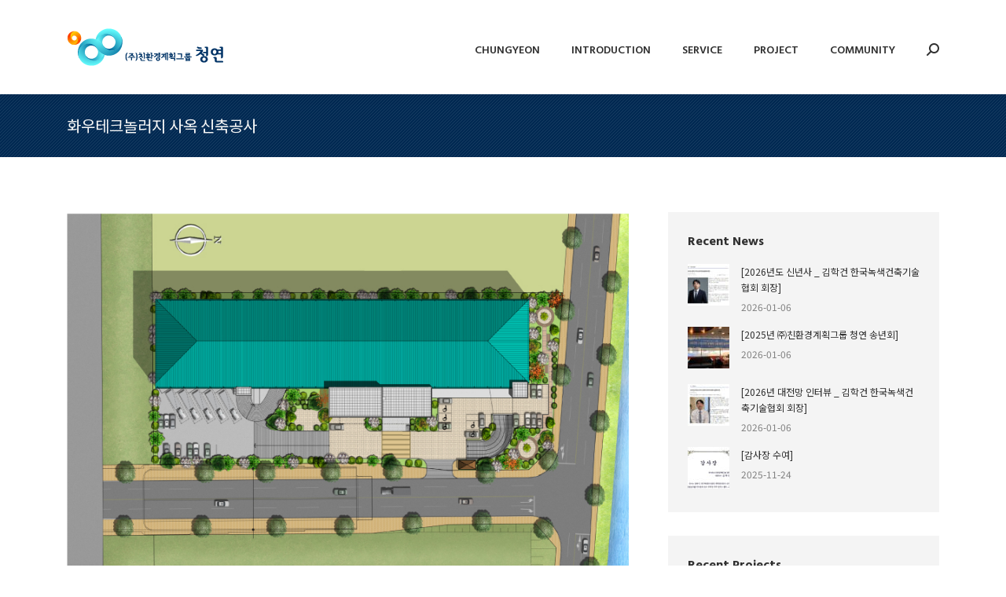

--- FILE ---
content_type: text/html; charset=UTF-8
request_url: http://www.chungyeon.co.kr/dt_project/%ED%99%94%EC%9A%B0%ED%85%8C%ED%81%AC%EB%86%80%EB%9F%AC%EC%A7%80-%EC%82%AC%EC%98%A5-%EC%8B%A0%EC%B6%95%EA%B3%B5%EC%82%AC/
body_size: 102650
content:
<!DOCTYPE html>
<!--[if lt IE 10 ]>
<html lang="en-US" class="old-ie no-js">
<![endif]-->
<!--[if !(IE 6) | !(IE 7) | !(IE 8)  ]><!-->
<html lang="en-US" class="no-js">
<!--<![endif]-->
<head>
	<meta charset="UTF-8" />
		<meta name="viewport" content="width=device-width, initial-scale=1, maximum-scale=1, user-scalable=0">
    <meta name="description" content="친환경건축 전문기업, 환경분석 및 시뮬레이션, 녹색건축인증, 건축물에너지인증 등 안내">
		<link rel="profile" href="http://gmpg.org/xfn/11" />
	<link rel="pingback" href="http://www.chungyeon.co.kr/xmlrpc.php" />
	<title>화우테크놀러지 사옥 신축공사 &#8211; 친환경계획그룹 청연</title>
<meta name='robots' content='max-image-preview:large' />
	<style>img:is([sizes="auto" i], [sizes^="auto," i]) { contain-intrinsic-size: 3000px 1500px }</style>
	<link rel='dns-prefetch' href='//fonts.googleapis.com' />
<link rel="alternate" type="application/rss+xml" title="친환경계획그룹 청연 &raquo; Feed" href="http://www.chungyeon.co.kr/feed/" />
<link rel="alternate" type="application/rss+xml" title="친환경계획그룹 청연 &raquo; Comments Feed" href="http://www.chungyeon.co.kr/comments/feed/" />
<script>
window._wpemojiSettings = {"baseUrl":"https:\/\/s.w.org\/images\/core\/emoji\/15.0.3\/72x72\/","ext":".png","svgUrl":"https:\/\/s.w.org\/images\/core\/emoji\/15.0.3\/svg\/","svgExt":".svg","source":{"concatemoji":"http:\/\/www.chungyeon.co.kr\/wp-includes\/js\/wp-emoji-release.min.js?ver=6.7.4"}};
/*! This file is auto-generated */
!function(i,n){var o,s,e;function c(e){try{var t={supportTests:e,timestamp:(new Date).valueOf()};sessionStorage.setItem(o,JSON.stringify(t))}catch(e){}}function p(e,t,n){e.clearRect(0,0,e.canvas.width,e.canvas.height),e.fillText(t,0,0);var t=new Uint32Array(e.getImageData(0,0,e.canvas.width,e.canvas.height).data),r=(e.clearRect(0,0,e.canvas.width,e.canvas.height),e.fillText(n,0,0),new Uint32Array(e.getImageData(0,0,e.canvas.width,e.canvas.height).data));return t.every(function(e,t){return e===r[t]})}function u(e,t,n){switch(t){case"flag":return n(e,"\ud83c\udff3\ufe0f\u200d\u26a7\ufe0f","\ud83c\udff3\ufe0f\u200b\u26a7\ufe0f")?!1:!n(e,"\ud83c\uddfa\ud83c\uddf3","\ud83c\uddfa\u200b\ud83c\uddf3")&&!n(e,"\ud83c\udff4\udb40\udc67\udb40\udc62\udb40\udc65\udb40\udc6e\udb40\udc67\udb40\udc7f","\ud83c\udff4\u200b\udb40\udc67\u200b\udb40\udc62\u200b\udb40\udc65\u200b\udb40\udc6e\u200b\udb40\udc67\u200b\udb40\udc7f");case"emoji":return!n(e,"\ud83d\udc26\u200d\u2b1b","\ud83d\udc26\u200b\u2b1b")}return!1}function f(e,t,n){var r="undefined"!=typeof WorkerGlobalScope&&self instanceof WorkerGlobalScope?new OffscreenCanvas(300,150):i.createElement("canvas"),a=r.getContext("2d",{willReadFrequently:!0}),o=(a.textBaseline="top",a.font="600 32px Arial",{});return e.forEach(function(e){o[e]=t(a,e,n)}),o}function t(e){var t=i.createElement("script");t.src=e,t.defer=!0,i.head.appendChild(t)}"undefined"!=typeof Promise&&(o="wpEmojiSettingsSupports",s=["flag","emoji"],n.supports={everything:!0,everythingExceptFlag:!0},e=new Promise(function(e){i.addEventListener("DOMContentLoaded",e,{once:!0})}),new Promise(function(t){var n=function(){try{var e=JSON.parse(sessionStorage.getItem(o));if("object"==typeof e&&"number"==typeof e.timestamp&&(new Date).valueOf()<e.timestamp+604800&&"object"==typeof e.supportTests)return e.supportTests}catch(e){}return null}();if(!n){if("undefined"!=typeof Worker&&"undefined"!=typeof OffscreenCanvas&&"undefined"!=typeof URL&&URL.createObjectURL&&"undefined"!=typeof Blob)try{var e="postMessage("+f.toString()+"("+[JSON.stringify(s),u.toString(),p.toString()].join(",")+"));",r=new Blob([e],{type:"text/javascript"}),a=new Worker(URL.createObjectURL(r),{name:"wpTestEmojiSupports"});return void(a.onmessage=function(e){c(n=e.data),a.terminate(),t(n)})}catch(e){}c(n=f(s,u,p))}t(n)}).then(function(e){for(var t in e)n.supports[t]=e[t],n.supports.everything=n.supports.everything&&n.supports[t],"flag"!==t&&(n.supports.everythingExceptFlag=n.supports.everythingExceptFlag&&n.supports[t]);n.supports.everythingExceptFlag=n.supports.everythingExceptFlag&&!n.supports.flag,n.DOMReady=!1,n.readyCallback=function(){n.DOMReady=!0}}).then(function(){return e}).then(function(){var e;n.supports.everything||(n.readyCallback(),(e=n.source||{}).concatemoji?t(e.concatemoji):e.wpemoji&&e.twemoji&&(t(e.twemoji),t(e.wpemoji)))}))}((window,document),window._wpemojiSettings);
</script>
<style id='wp-emoji-styles-inline-css'>

	img.wp-smiley, img.emoji {
		display: inline !important;
		border: none !important;
		box-shadow: none !important;
		height: 1em !important;
		width: 1em !important;
		margin: 0 0.07em !important;
		vertical-align: -0.1em !important;
		background: none !important;
		padding: 0 !important;
	}
</style>
<style id='classic-theme-styles-inline-css'>
/*! This file is auto-generated */
.wp-block-button__link{color:#fff;background-color:#32373c;border-radius:9999px;box-shadow:none;text-decoration:none;padding:calc(.667em + 2px) calc(1.333em + 2px);font-size:1.125em}.wp-block-file__button{background:#32373c;color:#fff;text-decoration:none}
</style>
<style id='global-styles-inline-css'>
:root{--wp--preset--aspect-ratio--square: 1;--wp--preset--aspect-ratio--4-3: 4/3;--wp--preset--aspect-ratio--3-4: 3/4;--wp--preset--aspect-ratio--3-2: 3/2;--wp--preset--aspect-ratio--2-3: 2/3;--wp--preset--aspect-ratio--16-9: 16/9;--wp--preset--aspect-ratio--9-16: 9/16;--wp--preset--color--black: #000000;--wp--preset--color--cyan-bluish-gray: #abb8c3;--wp--preset--color--white: #FFF;--wp--preset--color--pale-pink: #f78da7;--wp--preset--color--vivid-red: #cf2e2e;--wp--preset--color--luminous-vivid-orange: #ff6900;--wp--preset--color--luminous-vivid-amber: #fcb900;--wp--preset--color--light-green-cyan: #7bdcb5;--wp--preset--color--vivid-green-cyan: #00d084;--wp--preset--color--pale-cyan-blue: #8ed1fc;--wp--preset--color--vivid-cyan-blue: #0693e3;--wp--preset--color--vivid-purple: #9b51e0;--wp--preset--color--accent: #ffc000;--wp--preset--color--dark-gray: #111;--wp--preset--color--light-gray: #767676;--wp--preset--gradient--vivid-cyan-blue-to-vivid-purple: linear-gradient(135deg,rgba(6,147,227,1) 0%,rgb(155,81,224) 100%);--wp--preset--gradient--light-green-cyan-to-vivid-green-cyan: linear-gradient(135deg,rgb(122,220,180) 0%,rgb(0,208,130) 100%);--wp--preset--gradient--luminous-vivid-amber-to-luminous-vivid-orange: linear-gradient(135deg,rgba(252,185,0,1) 0%,rgba(255,105,0,1) 100%);--wp--preset--gradient--luminous-vivid-orange-to-vivid-red: linear-gradient(135deg,rgba(255,105,0,1) 0%,rgb(207,46,46) 100%);--wp--preset--gradient--very-light-gray-to-cyan-bluish-gray: linear-gradient(135deg,rgb(238,238,238) 0%,rgb(169,184,195) 100%);--wp--preset--gradient--cool-to-warm-spectrum: linear-gradient(135deg,rgb(74,234,220) 0%,rgb(151,120,209) 20%,rgb(207,42,186) 40%,rgb(238,44,130) 60%,rgb(251,105,98) 80%,rgb(254,248,76) 100%);--wp--preset--gradient--blush-light-purple: linear-gradient(135deg,rgb(255,206,236) 0%,rgb(152,150,240) 100%);--wp--preset--gradient--blush-bordeaux: linear-gradient(135deg,rgb(254,205,165) 0%,rgb(254,45,45) 50%,rgb(107,0,62) 100%);--wp--preset--gradient--luminous-dusk: linear-gradient(135deg,rgb(255,203,112) 0%,rgb(199,81,192) 50%,rgb(65,88,208) 100%);--wp--preset--gradient--pale-ocean: linear-gradient(135deg,rgb(255,245,203) 0%,rgb(182,227,212) 50%,rgb(51,167,181) 100%);--wp--preset--gradient--electric-grass: linear-gradient(135deg,rgb(202,248,128) 0%,rgb(113,206,126) 100%);--wp--preset--gradient--midnight: linear-gradient(135deg,rgb(2,3,129) 0%,rgb(40,116,252) 100%);--wp--preset--font-size--small: 13px;--wp--preset--font-size--medium: 20px;--wp--preset--font-size--large: 36px;--wp--preset--font-size--x-large: 42px;--wp--preset--spacing--20: 0.44rem;--wp--preset--spacing--30: 0.67rem;--wp--preset--spacing--40: 1rem;--wp--preset--spacing--50: 1.5rem;--wp--preset--spacing--60: 2.25rem;--wp--preset--spacing--70: 3.38rem;--wp--preset--spacing--80: 5.06rem;--wp--preset--shadow--natural: 6px 6px 9px rgba(0, 0, 0, 0.2);--wp--preset--shadow--deep: 12px 12px 50px rgba(0, 0, 0, 0.4);--wp--preset--shadow--sharp: 6px 6px 0px rgba(0, 0, 0, 0.2);--wp--preset--shadow--outlined: 6px 6px 0px -3px rgba(255, 255, 255, 1), 6px 6px rgba(0, 0, 0, 1);--wp--preset--shadow--crisp: 6px 6px 0px rgba(0, 0, 0, 1);}:where(.is-layout-flex){gap: 0.5em;}:where(.is-layout-grid){gap: 0.5em;}body .is-layout-flex{display: flex;}.is-layout-flex{flex-wrap: wrap;align-items: center;}.is-layout-flex > :is(*, div){margin: 0;}body .is-layout-grid{display: grid;}.is-layout-grid > :is(*, div){margin: 0;}:where(.wp-block-columns.is-layout-flex){gap: 2em;}:where(.wp-block-columns.is-layout-grid){gap: 2em;}:where(.wp-block-post-template.is-layout-flex){gap: 1.25em;}:where(.wp-block-post-template.is-layout-grid){gap: 1.25em;}.has-black-color{color: var(--wp--preset--color--black) !important;}.has-cyan-bluish-gray-color{color: var(--wp--preset--color--cyan-bluish-gray) !important;}.has-white-color{color: var(--wp--preset--color--white) !important;}.has-pale-pink-color{color: var(--wp--preset--color--pale-pink) !important;}.has-vivid-red-color{color: var(--wp--preset--color--vivid-red) !important;}.has-luminous-vivid-orange-color{color: var(--wp--preset--color--luminous-vivid-orange) !important;}.has-luminous-vivid-amber-color{color: var(--wp--preset--color--luminous-vivid-amber) !important;}.has-light-green-cyan-color{color: var(--wp--preset--color--light-green-cyan) !important;}.has-vivid-green-cyan-color{color: var(--wp--preset--color--vivid-green-cyan) !important;}.has-pale-cyan-blue-color{color: var(--wp--preset--color--pale-cyan-blue) !important;}.has-vivid-cyan-blue-color{color: var(--wp--preset--color--vivid-cyan-blue) !important;}.has-vivid-purple-color{color: var(--wp--preset--color--vivid-purple) !important;}.has-black-background-color{background-color: var(--wp--preset--color--black) !important;}.has-cyan-bluish-gray-background-color{background-color: var(--wp--preset--color--cyan-bluish-gray) !important;}.has-white-background-color{background-color: var(--wp--preset--color--white) !important;}.has-pale-pink-background-color{background-color: var(--wp--preset--color--pale-pink) !important;}.has-vivid-red-background-color{background-color: var(--wp--preset--color--vivid-red) !important;}.has-luminous-vivid-orange-background-color{background-color: var(--wp--preset--color--luminous-vivid-orange) !important;}.has-luminous-vivid-amber-background-color{background-color: var(--wp--preset--color--luminous-vivid-amber) !important;}.has-light-green-cyan-background-color{background-color: var(--wp--preset--color--light-green-cyan) !important;}.has-vivid-green-cyan-background-color{background-color: var(--wp--preset--color--vivid-green-cyan) !important;}.has-pale-cyan-blue-background-color{background-color: var(--wp--preset--color--pale-cyan-blue) !important;}.has-vivid-cyan-blue-background-color{background-color: var(--wp--preset--color--vivid-cyan-blue) !important;}.has-vivid-purple-background-color{background-color: var(--wp--preset--color--vivid-purple) !important;}.has-black-border-color{border-color: var(--wp--preset--color--black) !important;}.has-cyan-bluish-gray-border-color{border-color: var(--wp--preset--color--cyan-bluish-gray) !important;}.has-white-border-color{border-color: var(--wp--preset--color--white) !important;}.has-pale-pink-border-color{border-color: var(--wp--preset--color--pale-pink) !important;}.has-vivid-red-border-color{border-color: var(--wp--preset--color--vivid-red) !important;}.has-luminous-vivid-orange-border-color{border-color: var(--wp--preset--color--luminous-vivid-orange) !important;}.has-luminous-vivid-amber-border-color{border-color: var(--wp--preset--color--luminous-vivid-amber) !important;}.has-light-green-cyan-border-color{border-color: var(--wp--preset--color--light-green-cyan) !important;}.has-vivid-green-cyan-border-color{border-color: var(--wp--preset--color--vivid-green-cyan) !important;}.has-pale-cyan-blue-border-color{border-color: var(--wp--preset--color--pale-cyan-blue) !important;}.has-vivid-cyan-blue-border-color{border-color: var(--wp--preset--color--vivid-cyan-blue) !important;}.has-vivid-purple-border-color{border-color: var(--wp--preset--color--vivid-purple) !important;}.has-vivid-cyan-blue-to-vivid-purple-gradient-background{background: var(--wp--preset--gradient--vivid-cyan-blue-to-vivid-purple) !important;}.has-light-green-cyan-to-vivid-green-cyan-gradient-background{background: var(--wp--preset--gradient--light-green-cyan-to-vivid-green-cyan) !important;}.has-luminous-vivid-amber-to-luminous-vivid-orange-gradient-background{background: var(--wp--preset--gradient--luminous-vivid-amber-to-luminous-vivid-orange) !important;}.has-luminous-vivid-orange-to-vivid-red-gradient-background{background: var(--wp--preset--gradient--luminous-vivid-orange-to-vivid-red) !important;}.has-very-light-gray-to-cyan-bluish-gray-gradient-background{background: var(--wp--preset--gradient--very-light-gray-to-cyan-bluish-gray) !important;}.has-cool-to-warm-spectrum-gradient-background{background: var(--wp--preset--gradient--cool-to-warm-spectrum) !important;}.has-blush-light-purple-gradient-background{background: var(--wp--preset--gradient--blush-light-purple) !important;}.has-blush-bordeaux-gradient-background{background: var(--wp--preset--gradient--blush-bordeaux) !important;}.has-luminous-dusk-gradient-background{background: var(--wp--preset--gradient--luminous-dusk) !important;}.has-pale-ocean-gradient-background{background: var(--wp--preset--gradient--pale-ocean) !important;}.has-electric-grass-gradient-background{background: var(--wp--preset--gradient--electric-grass) !important;}.has-midnight-gradient-background{background: var(--wp--preset--gradient--midnight) !important;}.has-small-font-size{font-size: var(--wp--preset--font-size--small) !important;}.has-medium-font-size{font-size: var(--wp--preset--font-size--medium) !important;}.has-large-font-size{font-size: var(--wp--preset--font-size--large) !important;}.has-x-large-font-size{font-size: var(--wp--preset--font-size--x-large) !important;}
:where(.wp-block-post-template.is-layout-flex){gap: 1.25em;}:where(.wp-block-post-template.is-layout-grid){gap: 1.25em;}
:where(.wp-block-columns.is-layout-flex){gap: 2em;}:where(.wp-block-columns.is-layout-grid){gap: 2em;}
:root :where(.wp-block-pullquote){font-size: 1.5em;line-height: 1.6;}
</style>
<link rel='stylesheet' id='wppopups-base-css' href='http://www.chungyeon.co.kr/wp-content/plugins/wp-popups-lite/src/assets/css/wppopups-base.css?ver=2.2.0.2' media='all' />
<link rel='stylesheet' id='the7-font-css' href='http://www.chungyeon.co.kr/wp-content/themes/dt-the7/fonts/icomoon-the7-font/icomoon-the7-font.min.css?ver=12.2.0' media='all' />
<link rel='stylesheet' id='the7-awesome-fonts-css' href='http://www.chungyeon.co.kr/wp-content/themes/dt-the7/fonts/FontAwesome/css/all.min.css?ver=12.2.0' media='all' />
<link rel='stylesheet' id='the7-awesome-fonts-back-css' href='http://www.chungyeon.co.kr/wp-content/themes/dt-the7/fonts/FontAwesome/back-compat.min.css?ver=12.2.0' media='all' />
<link rel='stylesheet' id='the7-Defaults-css' href='http://www.chungyeon.co.kr/wp-content/uploads/smile_fonts/Defaults/Defaults.css?ver=6.7.4' media='all' />
<link rel='stylesheet' id='the7-icomoon-font-awesome-14x14-css' href='http://www.chungyeon.co.kr/wp-content/uploads/smile_fonts/icomoon-font-awesome-14x14/icomoon-font-awesome-14x14.css?ver=6.7.4' media='all' />
<link rel='stylesheet' id='js_composer_front-css' href='//www.chungyeon.co.kr/wp-content/uploads/js_composer/js_composer_front_custom.css?ver=8.1' media='all' />
<link rel='stylesheet' id='dt-web-fonts-css' href='https://fonts.googleapis.com/css?family=Noto+Sans:400,600,700%7CHind:400,500,600,700&#038;display=swap' media='all' />
<link rel='stylesheet' id='dt-main-css' href='http://www.chungyeon.co.kr/wp-content/themes/dt-the7/css/main.min.css?ver=12.2.0' media='all' />
<style id='dt-main-inline-css'>
body #load {
  display: block;
  height: 100%;
  overflow: hidden;
  position: fixed;
  width: 100%;
  z-index: 9901;
  opacity: 1;
  visibility: visible;
  transition: all .35s ease-out;
}
.load-wrap {
  width: 100%;
  height: 100%;
  background-position: center center;
  background-repeat: no-repeat;
  text-align: center;
  display: -ms-flexbox;
  display: -ms-flex;
  display: flex;
  -ms-align-items: center;
  -ms-flex-align: center;
  align-items: center;
  -ms-flex-flow: column wrap;
  flex-flow: column wrap;
  -ms-flex-pack: center;
  -ms-justify-content: center;
  justify-content: center;
}
.load-wrap > svg {
  position: absolute;
  top: 50%;
  left: 50%;
  transform: translate(-50%,-50%);
}
#load {
  background: var(--the7-elementor-beautiful-loading-bg,#ffffff);
  --the7-beautiful-spinner-color2: var(--the7-beautiful-spinner-color,#ffc000);
}

</style>
<link rel='stylesheet' id='the7-custom-scrollbar-css' href='http://www.chungyeon.co.kr/wp-content/themes/dt-the7/lib/custom-scrollbar/custom-scrollbar.min.css?ver=12.2.0' media='all' />
<link rel='stylesheet' id='the7-wpbakery-css' href='http://www.chungyeon.co.kr/wp-content/themes/dt-the7/css/wpbakery.min.css?ver=12.2.0' media='all' />
<link rel='stylesheet' id='the7-core-css' href='http://www.chungyeon.co.kr/wp-content/plugins/dt-the7-core/assets/css/post-type.min.css?ver=2.7.12' media='all' />
<link rel='stylesheet' id='the7-css-vars-css' href='http://www.chungyeon.co.kr/wp-content/uploads/the7-css/css-vars.css?ver=c044e5054990' media='all' />
<link rel='stylesheet' id='dt-custom-css' href='http://www.chungyeon.co.kr/wp-content/uploads/the7-css/custom.css?ver=c044e5054990' media='all' />
<link rel='stylesheet' id='dt-media-css' href='http://www.chungyeon.co.kr/wp-content/uploads/the7-css/media.css?ver=c044e5054990' media='all' />
<link rel='stylesheet' id='the7-mega-menu-css' href='http://www.chungyeon.co.kr/wp-content/uploads/the7-css/mega-menu.css?ver=c044e5054990' media='all' />
<link rel='stylesheet' id='the7-elements-albums-portfolio-css' href='http://www.chungyeon.co.kr/wp-content/uploads/the7-css/the7-elements-albums-portfolio.css?ver=c044e5054990' media='all' />
<link rel='stylesheet' id='the7-elements-css' href='http://www.chungyeon.co.kr/wp-content/uploads/the7-css/post-type-dynamic.css?ver=c044e5054990' media='all' />
<link rel='stylesheet' id='style-css' href='http://www.chungyeon.co.kr/wp-content/themes/dt-the7-child/style.css?ver=12.2.0' media='all' />
<script src="http://www.chungyeon.co.kr/wp-includes/js/jquery/jquery.min.js?ver=3.7.1" id="jquery-core-js"></script>
<script src="http://www.chungyeon.co.kr/wp-includes/js/jquery/jquery-migrate.min.js?ver=3.4.1" id="jquery-migrate-js"></script>
<script src="//www.chungyeon.co.kr/wp-content/plugins/revslider/sr6/assets/js/rbtools.min.js?ver=6.7.28" async id="tp-tools-js"></script>
<script src="//www.chungyeon.co.kr/wp-content/plugins/revslider/sr6/assets/js/rs6.min.js?ver=6.7.28" async id="revmin-js"></script>
<script id="dt-above-fold-js-extra">
var dtLocal = {"themeUrl":"http:\/\/www.chungyeon.co.kr\/wp-content\/themes\/dt-the7","passText":"To view this protected post, enter the password below:","moreButtonText":{"loading":"Loading...","loadMore":"Load more"},"postID":"3978","ajaxurl":"http:\/\/www.chungyeon.co.kr\/wp-admin\/admin-ajax.php","REST":{"baseUrl":"http:\/\/www.chungyeon.co.kr\/wp-json\/the7\/v1","endpoints":{"sendMail":"\/send-mail"}},"contactMessages":{"required":"\ud544\uc218 \uc785\ub825\ub780\uc744 \ud655\uc778\ud558\uc2dc\uace0 \uc791\uc131\ud574 \uc8fc\uc138\uc694.","terms":"Please accept the privacy policy.","fillTheCaptchaError":"Please, fill the captcha."},"captchaSiteKey":"","ajaxNonce":"409c6d6f14","pageData":"","themeSettings":{"smoothScroll":"off","lazyLoading":false,"desktopHeader":{"height":120},"ToggleCaptionEnabled":"disabled","ToggleCaption":"Navigation","floatingHeader":{"showAfter":140,"showMenu":true,"height":70,"logo":{"showLogo":true,"html":"<img class=\" preload-me\" src=\"http:\/\/www.chungyeon.co.kr\/wp-content\/uploads\/2017\/11\/chungyeon-logo-c-60.png\" srcset=\"http:\/\/www.chungyeon.co.kr\/wp-content\/uploads\/2017\/11\/chungyeon-logo-c-60.png 150w, http:\/\/www.chungyeon.co.kr\/wp-content\/uploads\/2017\/11\/chungyeon-logo-c-120.png 300w\" width=\"150\" height=\"60\"   sizes=\"150px\" alt=\"\uce5c\ud658\uacbd\uacc4\ud68d\uadf8\ub8f9 \uccad\uc5f0\" \/>","url":"http:\/\/www.chungyeon.co.kr\/"}},"topLine":{"floatingTopLine":{"logo":{"showLogo":false,"html":""}}},"mobileHeader":{"firstSwitchPoint":990,"secondSwitchPoint":778,"firstSwitchPointHeight":80,"secondSwitchPointHeight":80,"mobileToggleCaptionEnabled":"disabled","mobileToggleCaption":"Menu"},"stickyMobileHeaderFirstSwitch":{"logo":{"html":"<img class=\" preload-me\" src=\"http:\/\/www.chungyeon.co.kr\/wp-content\/uploads\/2017\/11\/chungyeon-logo-c-60.png\" srcset=\"http:\/\/www.chungyeon.co.kr\/wp-content\/uploads\/2017\/11\/chungyeon-logo-c-60.png 150w, http:\/\/www.chungyeon.co.kr\/wp-content\/uploads\/2017\/11\/chungyeon-logo-c-120.png 300w\" width=\"150\" height=\"60\"   sizes=\"150px\" alt=\"\uce5c\ud658\uacbd\uacc4\ud68d\uadf8\ub8f9 \uccad\uc5f0\" \/>"}},"stickyMobileHeaderSecondSwitch":{"logo":{"html":"<img class=\" preload-me\" src=\"http:\/\/www.chungyeon.co.kr\/wp-content\/uploads\/2017\/11\/chungyeon-logo-c-60.png\" srcset=\"http:\/\/www.chungyeon.co.kr\/wp-content\/uploads\/2017\/11\/chungyeon-logo-c-60.png 150w, http:\/\/www.chungyeon.co.kr\/wp-content\/uploads\/2017\/11\/chungyeon-logo-c-120.png 300w\" width=\"150\" height=\"60\"   sizes=\"150px\" alt=\"\uce5c\ud658\uacbd\uacc4\ud68d\uadf8\ub8f9 \uccad\uc5f0\" \/>"}},"sidebar":{"switchPoint":990},"boxedWidth":"1280px"},"VCMobileScreenWidth":"768"};
var dtShare = {"shareButtonText":{"facebook":"Share on Facebook","twitter":"Share on X","pinterest":"Pin it","linkedin":"Share on Linkedin","whatsapp":"Share on Whatsapp"},"overlayOpacity":"85"};
</script>
<script src="http://www.chungyeon.co.kr/wp-content/themes/dt-the7/js/above-the-fold.min.js?ver=12.2.0" id="dt-above-fold-js"></script>
<script></script><link rel="https://api.w.org/" href="http://www.chungyeon.co.kr/wp-json/" /><link rel="alternate" title="JSON" type="application/json" href="http://www.chungyeon.co.kr/wp-json/wp/v2/dt_portfolio/3978" /><link rel="EditURI" type="application/rsd+xml" title="RSD" href="http://www.chungyeon.co.kr/xmlrpc.php?rsd" />
<meta name="generator" content="WordPress 6.7.4" />
<link rel="canonical" href="http://www.chungyeon.co.kr/dt_project/%ed%99%94%ec%9a%b0%ed%85%8c%ed%81%ac%eb%86%80%eb%9f%ac%ec%a7%80-%ec%82%ac%ec%98%a5-%ec%8b%a0%ec%b6%95%ea%b3%b5%ec%82%ac/" />
<link rel='shortlink' href='http://www.chungyeon.co.kr/?p=3978' />
<link rel="alternate" title="oEmbed (JSON)" type="application/json+oembed" href="http://www.chungyeon.co.kr/wp-json/oembed/1.0/embed?url=http%3A%2F%2Fwww.chungyeon.co.kr%2Fdt_project%2F%25ed%2599%2594%25ec%259a%25b0%25ed%2585%258c%25ed%2581%25ac%25eb%2586%2580%25eb%259f%25ac%25ec%25a7%2580-%25ec%2582%25ac%25ec%2598%25a5-%25ec%258b%25a0%25ec%25b6%2595%25ea%25b3%25b5%25ec%2582%25ac%2F" />
<link rel="alternate" title="oEmbed (XML)" type="text/xml+oembed" href="http://www.chungyeon.co.kr/wp-json/oembed/1.0/embed?url=http%3A%2F%2Fwww.chungyeon.co.kr%2Fdt_project%2F%25ed%2599%2594%25ec%259a%25b0%25ed%2585%258c%25ed%2581%25ac%25eb%2586%2580%25eb%259f%25ac%25ec%25a7%2580-%25ec%2582%25ac%25ec%2598%25a5-%25ec%258b%25a0%25ec%25b6%2595%25ea%25b3%25b5%25ec%2582%25ac%2F&#038;format=xml" />
<meta property="og:site_name" content="친환경계획그룹 청연" />
<meta property="og:title" content="화우테크놀러지 사옥 신축공사" />
<meta property="og:description" content="[친환경건축물 예비인증 우수등급]" />
<meta property="og:image" content="http://www.chungyeon.co.kr/wp-content/uploads/2018/01/조감도-3.jpg" />
<meta property="og:url" content="http://www.chungyeon.co.kr/dt_project/%ed%99%94%ec%9a%b0%ed%85%8c%ed%81%ac%eb%86%80%eb%9f%ac%ec%a7%80-%ec%82%ac%ec%98%a5-%ec%8b%a0%ec%b6%95%ea%b3%b5%ec%82%ac/" />
<meta property="og:type" content="article" />
<meta name="generator" content="Powered by WPBakery Page Builder - drag and drop page builder for WordPress."/>
<meta name="generator" content="Powered by Slider Revolution 6.7.28 - responsive, Mobile-Friendly Slider Plugin for WordPress with comfortable drag and drop interface." />
<script type="text/javascript" id="the7-loader-script">
document.addEventListener("DOMContentLoaded", function(event) {
	var load = document.getElementById("load");
	if(!load.classList.contains('loader-removed')){
		var removeLoading = setTimeout(function() {
			load.className += " loader-removed";
		}, 300);
	}
});
</script>
		<link rel="icon" href="http://www.chungyeon.co.kr/wp-content/uploads/2017/11/chungyeon-favicon-16.png" type="image/png" sizes="16x16"/><link rel="icon" href="http://www.chungyeon.co.kr/wp-content/uploads/2017/11/chungyeon-favicon-32.png" type="image/png" sizes="32x32"/><link rel="apple-touch-icon" href="http://www.chungyeon.co.kr/wp-content/uploads/2017/11/chungyeon-favicon-60.png"><link rel="apple-touch-icon" sizes="76x76" href="http://www.chungyeon.co.kr/wp-content/uploads/2017/11/chungyeon-favicon-76.png"><link rel="apple-touch-icon" sizes="120x120" href="http://www.chungyeon.co.kr/wp-content/uploads/2017/11/chungyeon-favicon-120.png"><link rel="apple-touch-icon" sizes="152x152" href="http://www.chungyeon.co.kr/wp-content/uploads/2017/11/chungyeon-favicon-152.png"><script>function setREVStartSize(e){
			//window.requestAnimationFrame(function() {
				window.RSIW = window.RSIW===undefined ? window.innerWidth : window.RSIW;
				window.RSIH = window.RSIH===undefined ? window.innerHeight : window.RSIH;
				try {
					var pw = document.getElementById(e.c).parentNode.offsetWidth,
						newh;
					pw = pw===0 || isNaN(pw) || (e.l=="fullwidth" || e.layout=="fullwidth") ? window.RSIW : pw;
					e.tabw = e.tabw===undefined ? 0 : parseInt(e.tabw);
					e.thumbw = e.thumbw===undefined ? 0 : parseInt(e.thumbw);
					e.tabh = e.tabh===undefined ? 0 : parseInt(e.tabh);
					e.thumbh = e.thumbh===undefined ? 0 : parseInt(e.thumbh);
					e.tabhide = e.tabhide===undefined ? 0 : parseInt(e.tabhide);
					e.thumbhide = e.thumbhide===undefined ? 0 : parseInt(e.thumbhide);
					e.mh = e.mh===undefined || e.mh=="" || e.mh==="auto" ? 0 : parseInt(e.mh,0);
					if(e.layout==="fullscreen" || e.l==="fullscreen")
						newh = Math.max(e.mh,window.RSIH);
					else{
						e.gw = Array.isArray(e.gw) ? e.gw : [e.gw];
						for (var i in e.rl) if (e.gw[i]===undefined || e.gw[i]===0) e.gw[i] = e.gw[i-1];
						e.gh = e.el===undefined || e.el==="" || (Array.isArray(e.el) && e.el.length==0)? e.gh : e.el;
						e.gh = Array.isArray(e.gh) ? e.gh : [e.gh];
						for (var i in e.rl) if (e.gh[i]===undefined || e.gh[i]===0) e.gh[i] = e.gh[i-1];
											
						var nl = new Array(e.rl.length),
							ix = 0,
							sl;
						e.tabw = e.tabhide>=pw ? 0 : e.tabw;
						e.thumbw = e.thumbhide>=pw ? 0 : e.thumbw;
						e.tabh = e.tabhide>=pw ? 0 : e.tabh;
						e.thumbh = e.thumbhide>=pw ? 0 : e.thumbh;
						for (var i in e.rl) nl[i] = e.rl[i]<window.RSIW ? 0 : e.rl[i];
						sl = nl[0];
						for (var i in nl) if (sl>nl[i] && nl[i]>0) { sl = nl[i]; ix=i;}
						var m = pw>(e.gw[ix]+e.tabw+e.thumbw) ? 1 : (pw-(e.tabw+e.thumbw)) / (e.gw[ix]);
						newh =  (e.gh[ix] * m) + (e.tabh + e.thumbh);
					}
					var el = document.getElementById(e.c);
					if (el!==null && el) el.style.height = newh+"px";
					el = document.getElementById(e.c+"_wrapper");
					if (el!==null && el) {
						el.style.height = newh+"px";
						el.style.display = "block";
					}
				} catch(e){
					console.log("Failure at Presize of Slider:" + e)
				}
			//});
		  };</script>
<style type="text/css" data-type="vc_shortcodes-custom-css">.vc_custom_1515571188883{margin-bottom: 30px !important;}</style><noscript><style> .wpb_animate_when_almost_visible { opacity: 1; }</style></noscript><script>
    jQuery(document).ready(function () {
        jQuery('<h2>김태한 <small>사장/친환경인증·환경부문장</small></h2>').appendTo('.cy-executives-KimTaeHan');
        jQuery('<h2>이종현 <small>사장/경영기획본부장</small></h2>').appendTo('.cy-executives-LeeJongHyun');
        jQuery('<h2>윤종호 <small>부사장/친환경계획·경관부문장</small></h2>').appendTo('.cy-executives-YoonJongHo');
        jQuery('<h2>김창걸 <small>전무/친환경인증1본부장</small></h2>').appendTo('.cy-executives-KimChangGeol');
        jQuery('<h2>이장원 <small>상무/친환경인증2본부장</small></h2>').appendTo('.cy-executives-LeeJangWon');
        jQuery('<h2>임윤상 <small>상무/환경평가본부장</small></h2>').appendTo('.cy-executives-LimYoonSang');
        jQuery('<h2>이원구 <small>상무/친환경계획본부장</small></h2>').appendTo('.cy-executives-LeeWonGoo');
        jQuery('<h2>정기범 <small>상무/친환경계획2본부장</small></h2>').appendTo('.cy-executives-JungKiBum');
        jQuery('<h2>이주현 <small>상무/경관사업본부장</small></h2>').appendTo('.cy-executives-LeeJooHyun');
        jQuery('<h2>정경환 <small>상무/기업부설연구소장</small></h2>').appendTo('.cy-executives-JungKyungHwan');
        jQuery('<h2>김소정 <small>이사/환경평가부본부장</small></h2>').appendTo('.cy-executives-KimSoJeong');
        jQuery('<h2>김승찬 <small>상무/경관사업부본부장</small></h2>').appendTo('.cy-executives-KimSeungChan');
        jQuery('<h2>한동훈 <small>지사장/부산지사</small></h2>').appendTo('.cy-executives-HanDonghoon');	
        jQuery('<h2>김동표 <small>이사/친환경인증1본부</small></h2>').appendTo('.cy-executives-KimDongPyo');
        jQuery('<h2>김태훈 <small>이사/친환경인증2본부</small></h2>').appendTo('.cy-executives-KimTaeHoon');
        jQuery('<h2>윤두영 <small>이사/친환경계획본부</small></h2>').appendTo('.cy-executives-YoonDooYoung');
        jQuery('<h2>이용훈 <small>이사/환경평가본부</small></h2>').appendTo('.cy-executives-LeeYongHoon');
    } ); 
</script>    <!-- 10th Anniversary -->
    <link rel="stylesheet" href="http://www.chungyeon.co.kr/simpleLightbox/simpleLightbox.css">
    <script src="http://www.chungyeon.co.kr/simpleLightbox/simpleLightbox.js"></script>
    <!-- .10th Anniversary -->
</head>
<body class="dt_portfolio-template-default single single-portfolio postid-3978 wp-embed-responsive the7-core-ver-2.7.12 no-comments dt-responsive-on right-mobile-menu-close-icon ouside-menu-close-icon mobile-hamburger-close-bg-enable mobile-hamburger-close-bg-hover-enable  fade-medium-mobile-menu-close-icon fade-small-menu-close-icon srcset-enabled btn-flat custom-btn-color custom-btn-hover-color phantom-fade phantom-shadow-decoration phantom-custom-logo-on floating-mobile-menu-icon top-header first-switch-logo-left first-switch-menu-right second-switch-logo-left second-switch-menu-right right-mobile-menu layzr-loading-on no-avatars popup-message-style the7-ver-12.2.0 dt-fa-compatibility wpb-js-composer js-comp-ver-8.1 vc_responsive">
<!-- The7 12.2.0 -->
<div id="load" class="ring-loader">
	<div class="load-wrap">
<style type="text/css">
    .the7-spinner {
        width: 72px;
        height: 72px;
        position: relative;
    }
    .the7-spinner > div {
        border-radius: 50%;
        width: 9px;
        left: 0;
        box-sizing: border-box;
        display: block;
        position: absolute;
        border: 9px solid #fff;
        width: 72px;
        height: 72px;
    }
    .the7-spinner-ring-bg{
        opacity: 0.25;
    }
    div.the7-spinner-ring {
        animation: spinner-animation 0.8s cubic-bezier(1, 1, 1, 1) infinite;
        border-color:var(--the7-beautiful-spinner-color2) transparent transparent transparent;
    }

    @keyframes spinner-animation{
        from{
            transform: rotate(0deg);
        }
        to {
            transform: rotate(360deg);
        }
    }
</style>

<div class="the7-spinner">
    <div class="the7-spinner-ring-bg"></div>
    <div class="the7-spinner-ring"></div>
</div></div>
</div>
<div id="page">
	<a class="skip-link screen-reader-text" href="#content">Skip to content</a>

<div class="masthead inline-header right widgets full-height shadow-decoration shadow-mobile-header-decoration small-mobile-menu-icon mobile-menu-icon-bg-on mobile-menu-icon-hover-bg-on dt-parent-menu-clickable show-sub-menu-on-hover show-device-logo show-mobile-logo"  role="banner">

	<div class="top-bar full-width-line top-bar-empty">
	<div class="top-bar-bg" ></div>
	<div class="mini-widgets left-widgets"></div><div class="mini-widgets right-widgets"></div></div>

	<header class="header-bar">

		<div class="branding">
	<div id="site-title" class="assistive-text">친환경계획그룹 청연</div>
	<div id="site-description" class="assistive-text">CHUNGYEON &#8211; Sustainable Architecture Design Group</div>
	<a class="" href="http://www.chungyeon.co.kr/"><img class=" preload-me" src="http://www.chungyeon.co.kr/wp-content/uploads/2017/11/chungyeon-logo-c-80.png" srcset="http://www.chungyeon.co.kr/wp-content/uploads/2017/11/chungyeon-logo-c-80.png 200w, http://www.chungyeon.co.kr/wp-content/uploads/2017/11/chungyeon-logo-c-160.png 400w" width="200" height="80"   sizes="200px" alt="친환경계획그룹 청연" /><img class="mobile-logo preload-me" src="http://www.chungyeon.co.kr/wp-content/uploads/2017/11/chungyeon-logo-c-60.png" srcset="http://www.chungyeon.co.kr/wp-content/uploads/2017/11/chungyeon-logo-c-60.png 150w, http://www.chungyeon.co.kr/wp-content/uploads/2017/11/chungyeon-logo-c-120.png 300w" width="150" height="60"   sizes="150px" alt="친환경계획그룹 청연" /></a></div>

		<ul id="primary-menu" class="main-nav underline-decoration l-to-r-line outside-item-remove-margin"><li class="menu-item menu-item-type-post_type menu-item-object-page menu-item-home menu-item-3215 first depth-0"><a href='http://www.chungyeon.co.kr/' data-level='1'><span class="menu-item-text"><span class="menu-text">Chungyeon</span></span></a></li> <li class="menu-item menu-item-type-post_type menu-item-object-page menu-item-has-children menu-item-1467 has-children depth-0"><a href='http://www.chungyeon.co.kr/prologue/' data-level='1'><span class="menu-item-text"><span class="menu-text">INTRODUCTION</span></span></a><ul class="sub-nav"><li class="menu-item menu-item-type-post_type menu-item-object-page menu-item-1468 first depth-1"><a href='http://www.chungyeon.co.kr/prologue/' data-level='2'><span class="menu-item-text"><span class="menu-text">Prologue</span></span></a></li> <li class="menu-item menu-item-type-post_type menu-item-object-page menu-item-1469 depth-1"><a href='http://www.chungyeon.co.kr/prologue/ceo/' data-level='2'><span class="menu-item-text"><span class="menu-text">CEO</span></span></a></li> <li class="menu-item menu-item-type-post_type menu-item-object-page menu-item-6115 depth-1"><a href='http://www.chungyeon.co.kr/prologue/executives/' data-level='2'><span class="menu-item-text"><span class="menu-text">Executives</span></span></a></li> <li class="menu-item menu-item-type-post_type menu-item-object-page menu-item-1466 depth-1"><a href='http://www.chungyeon.co.kr/prologue/overview/' data-level='2'><span class="menu-item-text"><span class="menu-text">Overview</span></span></a></li> <li class="menu-item menu-item-type-post_type menu-item-object-page menu-item-1465 depth-1"><a href='http://www.chungyeon.co.kr/prologue/organization/' data-level='2'><span class="menu-item-text"><span class="menu-text">Organization</span></span></a></li> <li class="menu-item menu-item-type-post_type menu-item-object-page menu-item-1464 depth-1"><a href='http://www.chungyeon.co.kr/prologue/corporate-identity/' data-level='2'><span class="menu-item-text"><span class="menu-text">Corporate Identity</span></span></a></li> <li class="menu-item menu-item-type-post_type menu-item-object-page menu-item-1463 depth-1"><a href='http://www.chungyeon.co.kr/prologue/recruiting/' data-level='2'><span class="menu-item-text"><span class="menu-text">Recruiting</span></span></a></li> <li class="menu-item menu-item-type-post_type menu-item-object-page menu-item-1462 depth-1"><a href='http://www.chungyeon.co.kr/prologue/contact/' data-level='2'><span class="menu-item-text"><span class="menu-text">Contact</span></span></a></li> </ul></li> <li class="menu-item menu-item-type-post_type menu-item-object-page menu-item-has-children menu-item-1461 has-children depth-0"><a href='http://www.chungyeon.co.kr/sustainable-architecture-consulting/' data-level='1'><span class="menu-item-text"><span class="menu-text">SERVICE</span></span></a><ul class="sub-nav"><li class="menu-item menu-item-type-post_type menu-item-object-page menu-item-has-children menu-item-1470 first has-children depth-1"><a href='http://www.chungyeon.co.kr/sustainable-architecture-consulting/' data-level='2'><span class="menu-item-text"><span class="menu-text">Sustainable Architecture &#038; Consulting</span></span></a><ul class="sub-nav"><li class="menu-hide menu-item menu-item-type-post_type menu-item-object-page menu-item-4900 first depth-2"><a href='http://www.chungyeon.co.kr/sustainable-architecture-consulting/%eb%b9%84%ec%a3%bc%ea%b1%b0%eb%b6%80%eb%ac%b8-%ec%bb%a8%ec%84%a4%ed%8c%851-%ea%b8%b0%ec%88%a0%ec%a0%9c%ec%95%88%ec%9e%85%ec%b0%b0/' data-level='3'><span class="menu-item-text"><span class="menu-text">비주거부문 컨설팅(1) – 기술제안입찰</span></span></a></li> <li class="menu-hide menu-item menu-item-type-post_type menu-item-object-page menu-item-4901 depth-2"><a href='http://www.chungyeon.co.kr/sustainable-architecture-consulting/%eb%b9%84%ec%a3%bc%ea%b1%b0%eb%b6%80%eb%ac%b8-%ec%bb%a8%ec%84%a4%ed%8c%852-%ed%84%b4%ed%82%a4-btl-%ed%98%84%ec%83%81%ea%b3%b5%eb%aa%a8-%eb%93%b1/' data-level='3'><span class="menu-item-text"><span class="menu-text">비주거부문 컨설팅(2) <br>– 턴키/BTL/현상공모 등</span></span></a></li> <li class="menu-hide menu-item menu-item-type-post_type menu-item-object-page menu-item-4903 depth-2"><a href='http://www.chungyeon.co.kr/sustainable-architecture-consulting/%ec%a3%bc%ea%b1%b0%eb%b6%80%eb%ac%b8-%ec%bb%a8%ec%84%a4%ed%8c%851-%ea%b8%b0%ec%88%a0%ec%a0%9c%ec%95%88%ec%9e%85%ec%b0%b0/' data-level='3'><span class="menu-item-text"><span class="menu-text">주거부문 컨설팅(1) – 기술제안입찰</span></span></a></li> <li class="menu-hide menu-item menu-item-type-post_type menu-item-object-page menu-item-4904 depth-2"><a href='http://www.chungyeon.co.kr/sustainable-architecture-consulting/%ec%a3%bc%ea%b1%b0%eb%b6%80%eb%ac%b8-%ec%bb%a8%ec%84%a4%ed%8c%852-%ed%84%b4%ed%82%a4-btl-%ed%98%84%ec%83%81%ea%b3%b5%eb%aa%a8-%eb%93%b1/' data-level='3'><span class="menu-item-text"><span class="menu-text">주거부문 컨설팅(2) <br>– 턴키/BTL/현상공모 등</span></span></a></li> <li class="menu-hide menu-item menu-item-type-post_type menu-item-object-page menu-item-4902 depth-2"><a href='http://www.chungyeon.co.kr/sustainable-architecture-consulting/%ec%a0%9c%eb%a1%9c%ec%97%90%eb%84%88%ec%a7%80%ea%b1%b4%ec%b6%95%eb%ac%bc-%ec%bb%a8%ec%84%a4%ed%8c%85/' data-level='3'><span class="menu-item-text"><span class="menu-text">제로에너지건축물 컨설팅</span></span></a></li> <li class="menu-hide menu-item menu-item-type-post_type menu-item-object-page menu-item-4899 depth-2"><a href='http://www.chungyeon.co.kr/sustainable-architecture-consulting/%ea%b7%b8%eb%a6%b0%eb%a6%ac%eb%aa%a8%eb%8d%b8%eb%a7%81%ec%82%ac%ec%97%85-%ec%bb%a8%ec%84%a4%ed%8c%85/' data-level='3'><span class="menu-item-text"><span class="menu-text">그린리모델링사업 컨설팅</span></span></a></li> </ul></li> <li class="menu-item menu-item-type-post_type menu-item-object-page menu-item-has-children menu-item-3280 has-children depth-1"><a href='http://www.chungyeon.co.kr/building-environment-analysis/' data-level='2'><span class="menu-item-text"><span class="menu-text">Building Environment Analysis</span></span></a><ul class="sub-nav"><li class="menu-hide menu-item menu-item-type-post_type menu-item-object-page menu-item-4915 first depth-2"><a href='http://www.chungyeon.co.kr/building-environment-analysis/%ec%97%b4%ed%99%98%ea%b2%bd/' data-level='3'><span class="menu-item-text"><span class="menu-text">열환경</span></span></a></li> <li class="menu-hide menu-item menu-item-type-post_type menu-item-object-page menu-item-4916 depth-2"><a href='http://www.chungyeon.co.kr/building-environment-analysis/%ec%9d%8c%ed%99%98%ea%b2%bd/' data-level='3'><span class="menu-item-text"><span class="menu-text">음환경</span></span></a></li> <li class="menu-hide menu-item menu-item-type-post_type menu-item-object-page menu-item-4914 depth-2"><a href='http://www.chungyeon.co.kr/building-environment-analysis/%eb%b9%9b%ed%99%98%ea%b2%bd/' data-level='3'><span class="menu-item-text"><span class="menu-text">빛환경</span></span></a></li> <li class="menu-hide menu-item menu-item-type-post_type menu-item-object-page menu-item-4913 depth-2"><a href='http://www.chungyeon.co.kr/building-environment-analysis/%ea%b8%b0%eb%a5%98%ed%99%98%ea%b2%bd/' data-level='3'><span class="menu-item-text"><span class="menu-text">기류환경</span></span></a></li> </ul></li> <li class="menu-item menu-item-type-post_type menu-item-object-page menu-item-has-children menu-item-1459 has-children depth-1"><a href='http://www.chungyeon.co.kr/green-building-certification/' data-level='2'><span class="menu-item-text"><span class="menu-text">Green Building Certification</span></span></a><ul class="sub-nav"><li class="menu-hide menu-item menu-item-type-post_type menu-item-object-page menu-item-4928 first depth-2"><a href='http://www.chungyeon.co.kr/green-building-certification/%eb%85%b9%ec%83%89%ea%b1%b4%ec%b6%95%ec%9d%b8%ec%a6%9dg-seed-%ec%bb%a8%ec%84%a4%ed%8c%85/' data-level='3'><span class="menu-item-text"><span class="menu-text">녹색건축인증(G-SEED) 컨설팅</span></span></a></li> <li class="menu-hide menu-item menu-item-type-post_type menu-item-object-page menu-item-4926 depth-2"><a href='http://www.chungyeon.co.kr/green-building-certification/%ea%b1%b4%ec%b6%95%eb%ac%bc%ec%97%90%eb%84%88%ec%a7%80%ed%9a%a8%ec%9c%a8%eb%93%b1%ea%b8%89%ec%9d%b8%ec%a6%9d-%ec%bb%a8%ec%84%a4%ed%8c%85/' data-level='3'><span class="menu-item-text"><span class="menu-text">건축물에너지효율등급인증 컨설팅</span></span></a></li> <li class="menu-hide menu-item menu-item-type-post_type menu-item-object-page menu-item-4935 depth-2"><a href='http://www.chungyeon.co.kr/green-building-certification/%ec%a0%9c%eb%a1%9c%ec%97%90%eb%84%88%ec%a7%80%ea%b1%b4%ec%b6%95%eb%ac%bc%ec%9d%b8%ec%a6%9d-%ec%bb%a8%ec%84%a4%ed%8c%85/' data-level='3'><span class="menu-item-text"><span class="menu-text">제로에너지건축물인증 컨설팅</span></span></a></li> <li class="menu-hide menu-item menu-item-type-post_type menu-item-object-page menu-item-4931 depth-2"><a href='http://www.chungyeon.co.kr/green-building-certification/%ec%97%90%eb%84%88%ec%a7%80%ec%a0%88%ec%95%bd%ea%b3%84%ed%9a%8d%ec%84%9c-%ec%bb%a8%ec%84%a4%ed%8c%85/' data-level='3'><span class="menu-item-text"><span class="menu-text">에너지절약계획서 컨설팅</span></span></a></li> <li class="menu-hide menu-item menu-item-type-post_type menu-item-object-page menu-item-4932 depth-2"><a href='http://www.chungyeon.co.kr/green-building-certification/%ec%97%90%eb%84%88%ec%a7%80%ec%a0%88%ec%95%bd%ed%98%95-%ec%b9%9c%ed%99%98%ea%b2%bd%ec%a3%bc%ed%83%9d-%ea%b1%b4%ec%84%a4%ea%b8%b0%ec%a4%80-%ec%bb%a8%ec%84%a4%ed%8c%85/' data-level='3'><span class="menu-item-text"><span class="menu-text">에너지절약형 친환경주택 건설기준 컨설팅</span></span></a></li> <li class="menu-hide menu-item menu-item-type-post_type menu-item-object-page menu-item-4925 depth-2"><a href='http://www.chungyeon.co.kr/green-building-certification/%ea%b1%b4%ea%b0%95%ec%b9%9c%ed%99%94%ed%98%95%ec%a3%bc%ed%83%9d-%ec%bb%a8%ec%84%a4%ed%8c%85/' data-level='3'><span class="menu-item-text"><span class="menu-text">건강친화형주택 컨설팅</span></span></a></li> <li class="menu-hide menu-item menu-item-type-post_type menu-item-object-page menu-item-4930 depth-2"><a href='http://www.chungyeon.co.kr/green-building-certification/%eb%af%b8%ea%b5%ad-%ea%b7%b8%eb%a6%b0%eb%b9%8c%eb%94%a9%ec%9d%b8%ec%a6%9dleed-v4-%ec%bb%a8%ec%84%a4%ed%8c%85/' data-level='3'><span class="menu-item-text"><span class="menu-text">미국 그린빌딩인증(LEED v4) 컨설팅</span></span></a></li> <li class="menu-hide menu-item menu-item-type-post_type menu-item-object-page menu-item-4934 depth-2"><a href='http://www.chungyeon.co.kr/green-building-certification/%ec%9e%a5%ec%95%a0%eb%ac%bc%ec%97%86%eb%8a%94-%ec%83%9d%ed%99%9c%ed%99%98%ea%b2%bdbf-%ec%9d%b8%ec%a6%9d-%ec%bb%a8%ec%84%a4%ed%8c%85/' data-level='3'><span class="menu-item-text"><span class="menu-text">장애물없는 생활환경(BF) 인증 컨설팅</span></span></a></li> <li class="menu-hide menu-item menu-item-type-post_type menu-item-object-page menu-item-4929 depth-2"><a href='http://www.chungyeon.co.kr/green-building-certification/%eb%8f%85%ec%9d%bc-%ed%8c%a8%ec%8b%9c%eb%b8%8c%ed%95%98%ec%9a%b0%ec%8a%a4passive-house-%ec%bb%a8%ec%84%a4%ed%8c%85/' data-level='3'><span class="menu-item-text"><span class="menu-text">독일 패시브하우스 컨설팅</span></span></a></li> <li class="menu-hide menu-item menu-item-type-post_type menu-item-object-page menu-item-4927 depth-2"><a href='http://www.chungyeon.co.kr/green-building-certification/%ea%b2%b0%eb%a1%9c%eb%b0%a9%ec%a7%80-%ec%bb%a8%ec%84%a4%ed%8c%85/' data-level='3'><span class="menu-item-text"><span class="menu-text">결로방지 컨설팅</span></span></a></li> <li class="menu-hide menu-item menu-item-type-post_type menu-item-object-page menu-item-4933 depth-2"><a href='http://www.chungyeon.co.kr/green-building-certification/%ec%9e%a5%ec%88%98%eb%aa%85%ec%a3%bc%ed%83%9d%ec%9d%b8%ec%a6%9d-%ec%bb%a8%ec%84%a4%ed%8c%85/' data-level='3'><span class="menu-item-text"><span class="menu-text">장수명주택인증 컨설팅</span></span></a></li> <li class="menu-hide menu-item menu-item-type-post_type menu-item-object-page menu-item-4936 depth-2"><a href='http://www.chungyeon.co.kr/green-building-certification/%ec%a7%80%eb%8a%a5%ed%98%95%ea%b1%b4%ec%b6%95%eb%ac%bcibs%ec%9d%b8%ec%a6%9d-%ec%bb%a8%ec%84%a4%ed%8c%85/' data-level='3'><span class="menu-item-text"><span class="menu-text">지능형건축물(IBS)인증 컨설팅</span></span></a></li> </ul></li> <li class="menu-item menu-item-type-post_type menu-item-object-page menu-item-has-children menu-item-1458 has-children depth-1"><a href='http://www.chungyeon.co.kr/eco-related-fields/' data-level='2'><span class="menu-item-text"><span class="menu-text">Eco Related Fields</span></span></a><ul class="sub-nav"><li class="menu-hide menu-item menu-item-type-post_type menu-item-object-page menu-item-4940 first depth-2"><a href='http://www.chungyeon.co.kr/eco-related-fields/%ea%b5%90%ec%9c%a1%ed%99%98%ea%b2%bd%eb%b3%b4%ed%98%b8%ec%97%90-%ea%b4%80%ed%95%9c-%ea%b3%84%ed%9a%8d-%ec%bb%a8%ec%84%a4%ed%8c%85/' data-level='3'><span class="menu-item-text"><span class="menu-text">교육환경보호에 관한 계획 컨설팅</span></span></a></li> <li class="menu-hide menu-item menu-item-type-post_type menu-item-object-page menu-item-4941 depth-2"><a href='http://www.chungyeon.co.kr/eco-related-fields/%eb%b2%94%ec%a3%84%ec%98%88%eb%b0%a9%ed%99%98%ea%b2%bd%ec%84%a4%ea%b3%84cpted-%ec%bb%a8%ec%84%a4%ed%8c%85/' data-level='3'><span class="menu-item-text"><span class="menu-text">범죄예방환경설계(CPTED) 컨설팅</span></span></a></li> <li class="menu-hide menu-item menu-item-type-post_type menu-item-object-page menu-item-4938 depth-2"><a href='http://www.chungyeon.co.kr/eco-related-fields/ve-lcc-%ed%8f%89%ea%b0%80/' data-level='3'><span class="menu-item-text"><span class="menu-text">VE/LCC 평가</span></span></a></li> <li class="menu-hide menu-item menu-item-type-post_type menu-item-object-page menu-item-4937 depth-2"><a href='http://www.chungyeon.co.kr/eco-related-fields/lcalife-cycle-assessment-%ed%8f%89%ea%b0%80/' data-level='3'><span class="menu-item-text"><span class="menu-text">LCA(Life Cycle Assessment) 평가</span></span></a></li> <li class="menu-hide menu-item menu-item-type-post_type menu-item-object-page menu-item-4945 depth-2"><a href='http://www.chungyeon.co.kr/eco-related-fields/%ec%a0%80%ec%98%81%ed%96%a5%ea%b0%9c%eb%b0%9clid-%ec%bb%a8%ec%84%a4%ed%8c%85/' data-level='3'><span class="menu-item-text"><span class="menu-text">저영향개발(LID) 컨설팅</span></span></a></li> <li class="menu-hide menu-item menu-item-type-post_type menu-item-object-page menu-item-4942 depth-2"><a href='http://www.chungyeon.co.kr/eco-related-fields/%ec%84%9d%eb%a9%b4%ec%a1%b0%ec%82%ac%ec%84%9d%eb%a9%b4%ec%b2%a0%ea%b1%b0%ea%b0%90%eb%a6%ac/' data-level='3'><span class="menu-item-text"><span class="menu-text">석면조사·석면철거감리</span></span></a></li> <li class="menu-hide menu-item menu-item-type-post_type menu-item-object-page menu-item-4939 depth-2"><a href='http://www.chungyeon.co.kr/eco-related-fields/%ea%b1%b4%eb%ac%bc%ea%b8%b0%eb%b0%80%ec%b8%a1%ec%a0%95-%eb%b0%8f-test/' data-level='3'><span class="menu-item-text"><span class="menu-text">건물기밀측정 및 TEST</span></span></a></li> <li class="menu-hide menu-item menu-item-type-post_type menu-item-object-page menu-item-4943 depth-2"><a href='http://www.chungyeon.co.kr/eco-related-fields/%ec%88%98%ec%a7%88%ec%98%a4%ec%97%bc%ec%b4%9d%eb%9f%89%ec%a0%9c-%ec%bb%a8%ec%84%a4%ed%8c%85/' data-level='3'><span class="menu-item-text"><span class="menu-text">수질오염총량제 컨설팅</span></span></a></li> <li class="menu-hide menu-item menu-item-type-post_type menu-item-object-page menu-item-4944 depth-2"><a href='http://www.chungyeon.co.kr/eco-related-fields/%ec%8b%a0%ec%9e%ac%ec%83%9d%ec%97%90%eb%84%88%ec%a7%80-%ec%bb%a8%ec%84%a4%ed%8c%85/' data-level='3'><span class="menu-item-text"><span class="menu-text">신·재생에너지 컨설팅</span></span></a></li> <li class="menu-hide menu-item menu-item-type-post_type menu-item-object-page menu-item-7718 depth-2"><a href='http://www.chungyeon.co.kr/eco-related-fields/%ea%b2%bd%ea%b4%80%ec%8b%ac%ec%9d%98/' data-level='3'><span class="menu-item-text"><span class="menu-text">경관심의</span></span></a></li> </ul></li> </ul></li> <li class="menu-item menu-item-type-post_type menu-item-object-page menu-item-has-children menu-item-1456 has-children depth-0"><a href='http://www.chungyeon.co.kr/project-details/' data-level='1'><span class="menu-item-text"><span class="menu-text">PROJECT</span></span></a><ul class="sub-nav"><li class="menu-item menu-item-type-post_type menu-item-object-page menu-item-1471 first depth-1"><a href='http://www.chungyeon.co.kr/project-details/' data-level='2'><span class="menu-item-text"><span class="menu-text">Project Details</span></span></a></li> <li class="menu-item menu-item-type-post_type menu-item-object-page menu-item-1452 depth-1"><a href='http://www.chungyeon.co.kr/project-details/annual-project-list/' data-level='2'><span class="menu-item-text"><span class="menu-text">Annual Project List</span></span></a></li> <li class="menu-item menu-item-type-post_type menu-item-object-page menu-item-1454 depth-1"><a href='http://www.chungyeon.co.kr/project-details/project-list-by-field/' data-level='2'><span class="menu-item-text"><span class="menu-text">Project List by Field</span></span></a></li> <li class="menu-item menu-item-type-post_type menu-item-object-page menu-item-1453 depth-1"><a href='http://www.chungyeon.co.kr/project-details/chungyeon-leaflet/' data-level='2'><span class="menu-item-text"><span class="menu-text">Chungyeon Leaflet</span></span></a></li> </ul></li> <li class="menu-item menu-item-type-post_type menu-item-object-page menu-item-has-children menu-item-1457 last has-children depth-0"><a href='http://www.chungyeon.co.kr/chungyeon-news/' data-level='1'><span class="menu-item-text"><span class="menu-text">COMMUNITY</span></span></a><ul class="sub-nav"><li class="menu-item menu-item-type-post_type menu-item-object-page menu-item-1472 first depth-1"><a href='http://www.chungyeon.co.kr/chungyeon-news/' data-level='2'><span class="menu-item-text"><span class="menu-text">Chungyeon News</span></span></a></li> <li class="menu-item menu-item-type-post_type menu-item-object-page menu-item-3233 depth-1"><a href='http://www.chungyeon.co.kr/chungyeon-news/chungyeon-archive/' data-level='2'><span class="menu-item-text"><span class="menu-text">Chungyeon Archive</span></span></a></li> <li class="menu-item menu-item-type-post_type menu-item-object-page menu-item-1455 depth-1"><a href='http://www.chungyeon.co.kr/chungyeon-news/on-line-consulting-estimate/' data-level='2'><span class="menu-item-text"><span class="menu-text">On-line Consulting &#038; Estimate</span></span></a></li> </ul></li> </ul>
		<div class="mini-widgets"><div class="mini-search show-on-desktop near-logo-first-switch near-logo-second-switch popup-search custom-icon"><form class="searchform mini-widget-searchform" role="search" method="get" action="http://www.chungyeon.co.kr/">

	<div class="screen-reader-text">Search:</div>

	
		<a href="" class="submit text-disable"><i class=" mw-icon the7-mw-icon-search-bold"></i></a>
		<div class="popup-search-wrap">
			<input type="text" aria-label="Search" class="field searchform-s" name="s" value="" placeholder="Type and hit enter &hellip;" title="Search form"/>
			<a href="" class="search-icon"><i class="the7-mw-icon-search-bold"></i></a>
		</div>

			<input type="submit" class="assistive-text searchsubmit" value="Go!"/>
</form>
</div></div>
	</header>

</div>
<div role="navigation" aria-label="Main Menu" class="dt-mobile-header mobile-menu-show-divider">
	<div class="dt-close-mobile-menu-icon" aria-label="Close" role="button" tabindex="0"><div class="close-line-wrap"><span class="close-line"></span><span class="close-line"></span><span class="close-line"></span></div></div>	<ul id="mobile-menu" class="mobile-main-nav">
		<li class="menu-item menu-item-type-post_type menu-item-object-page menu-item-home menu-item-3215 first depth-0"><a href='http://www.chungyeon.co.kr/' data-level='1'><span class="menu-item-text"><span class="menu-text">Chungyeon</span></span></a></li> <li class="menu-item menu-item-type-post_type menu-item-object-page menu-item-has-children menu-item-1467 has-children depth-0"><a href='http://www.chungyeon.co.kr/prologue/' data-level='1'><span class="menu-item-text"><span class="menu-text">INTRODUCTION</span></span></a><ul class="sub-nav"><li class="menu-item menu-item-type-post_type menu-item-object-page menu-item-1468 first depth-1"><a href='http://www.chungyeon.co.kr/prologue/' data-level='2'><span class="menu-item-text"><span class="menu-text">Prologue</span></span></a></li> <li class="menu-item menu-item-type-post_type menu-item-object-page menu-item-1469 depth-1"><a href='http://www.chungyeon.co.kr/prologue/ceo/' data-level='2'><span class="menu-item-text"><span class="menu-text">CEO</span></span></a></li> <li class="menu-item menu-item-type-post_type menu-item-object-page menu-item-6115 depth-1"><a href='http://www.chungyeon.co.kr/prologue/executives/' data-level='2'><span class="menu-item-text"><span class="menu-text">Executives</span></span></a></li> <li class="menu-item menu-item-type-post_type menu-item-object-page menu-item-1466 depth-1"><a href='http://www.chungyeon.co.kr/prologue/overview/' data-level='2'><span class="menu-item-text"><span class="menu-text">Overview</span></span></a></li> <li class="menu-item menu-item-type-post_type menu-item-object-page menu-item-1465 depth-1"><a href='http://www.chungyeon.co.kr/prologue/organization/' data-level='2'><span class="menu-item-text"><span class="menu-text">Organization</span></span></a></li> <li class="menu-item menu-item-type-post_type menu-item-object-page menu-item-1464 depth-1"><a href='http://www.chungyeon.co.kr/prologue/corporate-identity/' data-level='2'><span class="menu-item-text"><span class="menu-text">Corporate Identity</span></span></a></li> <li class="menu-item menu-item-type-post_type menu-item-object-page menu-item-1463 depth-1"><a href='http://www.chungyeon.co.kr/prologue/recruiting/' data-level='2'><span class="menu-item-text"><span class="menu-text">Recruiting</span></span></a></li> <li class="menu-item menu-item-type-post_type menu-item-object-page menu-item-1462 depth-1"><a href='http://www.chungyeon.co.kr/prologue/contact/' data-level='2'><span class="menu-item-text"><span class="menu-text">Contact</span></span></a></li> </ul></li> <li class="menu-item menu-item-type-post_type menu-item-object-page menu-item-has-children menu-item-1461 has-children depth-0"><a href='http://www.chungyeon.co.kr/sustainable-architecture-consulting/' data-level='1'><span class="menu-item-text"><span class="menu-text">SERVICE</span></span></a><ul class="sub-nav"><li class="menu-item menu-item-type-post_type menu-item-object-page menu-item-has-children menu-item-1470 first has-children depth-1"><a href='http://www.chungyeon.co.kr/sustainable-architecture-consulting/' data-level='2'><span class="menu-item-text"><span class="menu-text">Sustainable Architecture &#038; Consulting</span></span></a><ul class="sub-nav"><li class="menu-hide menu-item menu-item-type-post_type menu-item-object-page menu-item-4900 first depth-2"><a href='http://www.chungyeon.co.kr/sustainable-architecture-consulting/%eb%b9%84%ec%a3%bc%ea%b1%b0%eb%b6%80%eb%ac%b8-%ec%bb%a8%ec%84%a4%ed%8c%851-%ea%b8%b0%ec%88%a0%ec%a0%9c%ec%95%88%ec%9e%85%ec%b0%b0/' data-level='3'><span class="menu-item-text"><span class="menu-text">비주거부문 컨설팅(1) – 기술제안입찰</span></span></a></li> <li class="menu-hide menu-item menu-item-type-post_type menu-item-object-page menu-item-4901 depth-2"><a href='http://www.chungyeon.co.kr/sustainable-architecture-consulting/%eb%b9%84%ec%a3%bc%ea%b1%b0%eb%b6%80%eb%ac%b8-%ec%bb%a8%ec%84%a4%ed%8c%852-%ed%84%b4%ed%82%a4-btl-%ed%98%84%ec%83%81%ea%b3%b5%eb%aa%a8-%eb%93%b1/' data-level='3'><span class="menu-item-text"><span class="menu-text">비주거부문 컨설팅(2) <br>– 턴키/BTL/현상공모 등</span></span></a></li> <li class="menu-hide menu-item menu-item-type-post_type menu-item-object-page menu-item-4903 depth-2"><a href='http://www.chungyeon.co.kr/sustainable-architecture-consulting/%ec%a3%bc%ea%b1%b0%eb%b6%80%eb%ac%b8-%ec%bb%a8%ec%84%a4%ed%8c%851-%ea%b8%b0%ec%88%a0%ec%a0%9c%ec%95%88%ec%9e%85%ec%b0%b0/' data-level='3'><span class="menu-item-text"><span class="menu-text">주거부문 컨설팅(1) – 기술제안입찰</span></span></a></li> <li class="menu-hide menu-item menu-item-type-post_type menu-item-object-page menu-item-4904 depth-2"><a href='http://www.chungyeon.co.kr/sustainable-architecture-consulting/%ec%a3%bc%ea%b1%b0%eb%b6%80%eb%ac%b8-%ec%bb%a8%ec%84%a4%ed%8c%852-%ed%84%b4%ed%82%a4-btl-%ed%98%84%ec%83%81%ea%b3%b5%eb%aa%a8-%eb%93%b1/' data-level='3'><span class="menu-item-text"><span class="menu-text">주거부문 컨설팅(2) <br>– 턴키/BTL/현상공모 등</span></span></a></li> <li class="menu-hide menu-item menu-item-type-post_type menu-item-object-page menu-item-4902 depth-2"><a href='http://www.chungyeon.co.kr/sustainable-architecture-consulting/%ec%a0%9c%eb%a1%9c%ec%97%90%eb%84%88%ec%a7%80%ea%b1%b4%ec%b6%95%eb%ac%bc-%ec%bb%a8%ec%84%a4%ed%8c%85/' data-level='3'><span class="menu-item-text"><span class="menu-text">제로에너지건축물 컨설팅</span></span></a></li> <li class="menu-hide menu-item menu-item-type-post_type menu-item-object-page menu-item-4899 depth-2"><a href='http://www.chungyeon.co.kr/sustainable-architecture-consulting/%ea%b7%b8%eb%a6%b0%eb%a6%ac%eb%aa%a8%eb%8d%b8%eb%a7%81%ec%82%ac%ec%97%85-%ec%bb%a8%ec%84%a4%ed%8c%85/' data-level='3'><span class="menu-item-text"><span class="menu-text">그린리모델링사업 컨설팅</span></span></a></li> </ul></li> <li class="menu-item menu-item-type-post_type menu-item-object-page menu-item-has-children menu-item-3280 has-children depth-1"><a href='http://www.chungyeon.co.kr/building-environment-analysis/' data-level='2'><span class="menu-item-text"><span class="menu-text">Building Environment Analysis</span></span></a><ul class="sub-nav"><li class="menu-hide menu-item menu-item-type-post_type menu-item-object-page menu-item-4915 first depth-2"><a href='http://www.chungyeon.co.kr/building-environment-analysis/%ec%97%b4%ed%99%98%ea%b2%bd/' data-level='3'><span class="menu-item-text"><span class="menu-text">열환경</span></span></a></li> <li class="menu-hide menu-item menu-item-type-post_type menu-item-object-page menu-item-4916 depth-2"><a href='http://www.chungyeon.co.kr/building-environment-analysis/%ec%9d%8c%ed%99%98%ea%b2%bd/' data-level='3'><span class="menu-item-text"><span class="menu-text">음환경</span></span></a></li> <li class="menu-hide menu-item menu-item-type-post_type menu-item-object-page menu-item-4914 depth-2"><a href='http://www.chungyeon.co.kr/building-environment-analysis/%eb%b9%9b%ed%99%98%ea%b2%bd/' data-level='3'><span class="menu-item-text"><span class="menu-text">빛환경</span></span></a></li> <li class="menu-hide menu-item menu-item-type-post_type menu-item-object-page menu-item-4913 depth-2"><a href='http://www.chungyeon.co.kr/building-environment-analysis/%ea%b8%b0%eb%a5%98%ed%99%98%ea%b2%bd/' data-level='3'><span class="menu-item-text"><span class="menu-text">기류환경</span></span></a></li> </ul></li> <li class="menu-item menu-item-type-post_type menu-item-object-page menu-item-has-children menu-item-1459 has-children depth-1"><a href='http://www.chungyeon.co.kr/green-building-certification/' data-level='2'><span class="menu-item-text"><span class="menu-text">Green Building Certification</span></span></a><ul class="sub-nav"><li class="menu-hide menu-item menu-item-type-post_type menu-item-object-page menu-item-4928 first depth-2"><a href='http://www.chungyeon.co.kr/green-building-certification/%eb%85%b9%ec%83%89%ea%b1%b4%ec%b6%95%ec%9d%b8%ec%a6%9dg-seed-%ec%bb%a8%ec%84%a4%ed%8c%85/' data-level='3'><span class="menu-item-text"><span class="menu-text">녹색건축인증(G-SEED) 컨설팅</span></span></a></li> <li class="menu-hide menu-item menu-item-type-post_type menu-item-object-page menu-item-4926 depth-2"><a href='http://www.chungyeon.co.kr/green-building-certification/%ea%b1%b4%ec%b6%95%eb%ac%bc%ec%97%90%eb%84%88%ec%a7%80%ed%9a%a8%ec%9c%a8%eb%93%b1%ea%b8%89%ec%9d%b8%ec%a6%9d-%ec%bb%a8%ec%84%a4%ed%8c%85/' data-level='3'><span class="menu-item-text"><span class="menu-text">건축물에너지효율등급인증 컨설팅</span></span></a></li> <li class="menu-hide menu-item menu-item-type-post_type menu-item-object-page menu-item-4935 depth-2"><a href='http://www.chungyeon.co.kr/green-building-certification/%ec%a0%9c%eb%a1%9c%ec%97%90%eb%84%88%ec%a7%80%ea%b1%b4%ec%b6%95%eb%ac%bc%ec%9d%b8%ec%a6%9d-%ec%bb%a8%ec%84%a4%ed%8c%85/' data-level='3'><span class="menu-item-text"><span class="menu-text">제로에너지건축물인증 컨설팅</span></span></a></li> <li class="menu-hide menu-item menu-item-type-post_type menu-item-object-page menu-item-4931 depth-2"><a href='http://www.chungyeon.co.kr/green-building-certification/%ec%97%90%eb%84%88%ec%a7%80%ec%a0%88%ec%95%bd%ea%b3%84%ed%9a%8d%ec%84%9c-%ec%bb%a8%ec%84%a4%ed%8c%85/' data-level='3'><span class="menu-item-text"><span class="menu-text">에너지절약계획서 컨설팅</span></span></a></li> <li class="menu-hide menu-item menu-item-type-post_type menu-item-object-page menu-item-4932 depth-2"><a href='http://www.chungyeon.co.kr/green-building-certification/%ec%97%90%eb%84%88%ec%a7%80%ec%a0%88%ec%95%bd%ed%98%95-%ec%b9%9c%ed%99%98%ea%b2%bd%ec%a3%bc%ed%83%9d-%ea%b1%b4%ec%84%a4%ea%b8%b0%ec%a4%80-%ec%bb%a8%ec%84%a4%ed%8c%85/' data-level='3'><span class="menu-item-text"><span class="menu-text">에너지절약형 친환경주택 건설기준 컨설팅</span></span></a></li> <li class="menu-hide menu-item menu-item-type-post_type menu-item-object-page menu-item-4925 depth-2"><a href='http://www.chungyeon.co.kr/green-building-certification/%ea%b1%b4%ea%b0%95%ec%b9%9c%ed%99%94%ed%98%95%ec%a3%bc%ed%83%9d-%ec%bb%a8%ec%84%a4%ed%8c%85/' data-level='3'><span class="menu-item-text"><span class="menu-text">건강친화형주택 컨설팅</span></span></a></li> <li class="menu-hide menu-item menu-item-type-post_type menu-item-object-page menu-item-4930 depth-2"><a href='http://www.chungyeon.co.kr/green-building-certification/%eb%af%b8%ea%b5%ad-%ea%b7%b8%eb%a6%b0%eb%b9%8c%eb%94%a9%ec%9d%b8%ec%a6%9dleed-v4-%ec%bb%a8%ec%84%a4%ed%8c%85/' data-level='3'><span class="menu-item-text"><span class="menu-text">미국 그린빌딩인증(LEED v4) 컨설팅</span></span></a></li> <li class="menu-hide menu-item menu-item-type-post_type menu-item-object-page menu-item-4934 depth-2"><a href='http://www.chungyeon.co.kr/green-building-certification/%ec%9e%a5%ec%95%a0%eb%ac%bc%ec%97%86%eb%8a%94-%ec%83%9d%ed%99%9c%ed%99%98%ea%b2%bdbf-%ec%9d%b8%ec%a6%9d-%ec%bb%a8%ec%84%a4%ed%8c%85/' data-level='3'><span class="menu-item-text"><span class="menu-text">장애물없는 생활환경(BF) 인증 컨설팅</span></span></a></li> <li class="menu-hide menu-item menu-item-type-post_type menu-item-object-page menu-item-4929 depth-2"><a href='http://www.chungyeon.co.kr/green-building-certification/%eb%8f%85%ec%9d%bc-%ed%8c%a8%ec%8b%9c%eb%b8%8c%ed%95%98%ec%9a%b0%ec%8a%a4passive-house-%ec%bb%a8%ec%84%a4%ed%8c%85/' data-level='3'><span class="menu-item-text"><span class="menu-text">독일 패시브하우스 컨설팅</span></span></a></li> <li class="menu-hide menu-item menu-item-type-post_type menu-item-object-page menu-item-4927 depth-2"><a href='http://www.chungyeon.co.kr/green-building-certification/%ea%b2%b0%eb%a1%9c%eb%b0%a9%ec%a7%80-%ec%bb%a8%ec%84%a4%ed%8c%85/' data-level='3'><span class="menu-item-text"><span class="menu-text">결로방지 컨설팅</span></span></a></li> <li class="menu-hide menu-item menu-item-type-post_type menu-item-object-page menu-item-4933 depth-2"><a href='http://www.chungyeon.co.kr/green-building-certification/%ec%9e%a5%ec%88%98%eb%aa%85%ec%a3%bc%ed%83%9d%ec%9d%b8%ec%a6%9d-%ec%bb%a8%ec%84%a4%ed%8c%85/' data-level='3'><span class="menu-item-text"><span class="menu-text">장수명주택인증 컨설팅</span></span></a></li> <li class="menu-hide menu-item menu-item-type-post_type menu-item-object-page menu-item-4936 depth-2"><a href='http://www.chungyeon.co.kr/green-building-certification/%ec%a7%80%eb%8a%a5%ed%98%95%ea%b1%b4%ec%b6%95%eb%ac%bcibs%ec%9d%b8%ec%a6%9d-%ec%bb%a8%ec%84%a4%ed%8c%85/' data-level='3'><span class="menu-item-text"><span class="menu-text">지능형건축물(IBS)인증 컨설팅</span></span></a></li> </ul></li> <li class="menu-item menu-item-type-post_type menu-item-object-page menu-item-has-children menu-item-1458 has-children depth-1"><a href='http://www.chungyeon.co.kr/eco-related-fields/' data-level='2'><span class="menu-item-text"><span class="menu-text">Eco Related Fields</span></span></a><ul class="sub-nav"><li class="menu-hide menu-item menu-item-type-post_type menu-item-object-page menu-item-4940 first depth-2"><a href='http://www.chungyeon.co.kr/eco-related-fields/%ea%b5%90%ec%9c%a1%ed%99%98%ea%b2%bd%eb%b3%b4%ed%98%b8%ec%97%90-%ea%b4%80%ed%95%9c-%ea%b3%84%ed%9a%8d-%ec%bb%a8%ec%84%a4%ed%8c%85/' data-level='3'><span class="menu-item-text"><span class="menu-text">교육환경보호에 관한 계획 컨설팅</span></span></a></li> <li class="menu-hide menu-item menu-item-type-post_type menu-item-object-page menu-item-4941 depth-2"><a href='http://www.chungyeon.co.kr/eco-related-fields/%eb%b2%94%ec%a3%84%ec%98%88%eb%b0%a9%ed%99%98%ea%b2%bd%ec%84%a4%ea%b3%84cpted-%ec%bb%a8%ec%84%a4%ed%8c%85/' data-level='3'><span class="menu-item-text"><span class="menu-text">범죄예방환경설계(CPTED) 컨설팅</span></span></a></li> <li class="menu-hide menu-item menu-item-type-post_type menu-item-object-page menu-item-4938 depth-2"><a href='http://www.chungyeon.co.kr/eco-related-fields/ve-lcc-%ed%8f%89%ea%b0%80/' data-level='3'><span class="menu-item-text"><span class="menu-text">VE/LCC 평가</span></span></a></li> <li class="menu-hide menu-item menu-item-type-post_type menu-item-object-page menu-item-4937 depth-2"><a href='http://www.chungyeon.co.kr/eco-related-fields/lcalife-cycle-assessment-%ed%8f%89%ea%b0%80/' data-level='3'><span class="menu-item-text"><span class="menu-text">LCA(Life Cycle Assessment) 평가</span></span></a></li> <li class="menu-hide menu-item menu-item-type-post_type menu-item-object-page menu-item-4945 depth-2"><a href='http://www.chungyeon.co.kr/eco-related-fields/%ec%a0%80%ec%98%81%ed%96%a5%ea%b0%9c%eb%b0%9clid-%ec%bb%a8%ec%84%a4%ed%8c%85/' data-level='3'><span class="menu-item-text"><span class="menu-text">저영향개발(LID) 컨설팅</span></span></a></li> <li class="menu-hide menu-item menu-item-type-post_type menu-item-object-page menu-item-4942 depth-2"><a href='http://www.chungyeon.co.kr/eco-related-fields/%ec%84%9d%eb%a9%b4%ec%a1%b0%ec%82%ac%ec%84%9d%eb%a9%b4%ec%b2%a0%ea%b1%b0%ea%b0%90%eb%a6%ac/' data-level='3'><span class="menu-item-text"><span class="menu-text">석면조사·석면철거감리</span></span></a></li> <li class="menu-hide menu-item menu-item-type-post_type menu-item-object-page menu-item-4939 depth-2"><a href='http://www.chungyeon.co.kr/eco-related-fields/%ea%b1%b4%eb%ac%bc%ea%b8%b0%eb%b0%80%ec%b8%a1%ec%a0%95-%eb%b0%8f-test/' data-level='3'><span class="menu-item-text"><span class="menu-text">건물기밀측정 및 TEST</span></span></a></li> <li class="menu-hide menu-item menu-item-type-post_type menu-item-object-page menu-item-4943 depth-2"><a href='http://www.chungyeon.co.kr/eco-related-fields/%ec%88%98%ec%a7%88%ec%98%a4%ec%97%bc%ec%b4%9d%eb%9f%89%ec%a0%9c-%ec%bb%a8%ec%84%a4%ed%8c%85/' data-level='3'><span class="menu-item-text"><span class="menu-text">수질오염총량제 컨설팅</span></span></a></li> <li class="menu-hide menu-item menu-item-type-post_type menu-item-object-page menu-item-4944 depth-2"><a href='http://www.chungyeon.co.kr/eco-related-fields/%ec%8b%a0%ec%9e%ac%ec%83%9d%ec%97%90%eb%84%88%ec%a7%80-%ec%bb%a8%ec%84%a4%ed%8c%85/' data-level='3'><span class="menu-item-text"><span class="menu-text">신·재생에너지 컨설팅</span></span></a></li> <li class="menu-hide menu-item menu-item-type-post_type menu-item-object-page menu-item-7718 depth-2"><a href='http://www.chungyeon.co.kr/eco-related-fields/%ea%b2%bd%ea%b4%80%ec%8b%ac%ec%9d%98/' data-level='3'><span class="menu-item-text"><span class="menu-text">경관심의</span></span></a></li> </ul></li> </ul></li> <li class="menu-item menu-item-type-post_type menu-item-object-page menu-item-has-children menu-item-1456 has-children depth-0"><a href='http://www.chungyeon.co.kr/project-details/' data-level='1'><span class="menu-item-text"><span class="menu-text">PROJECT</span></span></a><ul class="sub-nav"><li class="menu-item menu-item-type-post_type menu-item-object-page menu-item-1471 first depth-1"><a href='http://www.chungyeon.co.kr/project-details/' data-level='2'><span class="menu-item-text"><span class="menu-text">Project Details</span></span></a></li> <li class="menu-item menu-item-type-post_type menu-item-object-page menu-item-1452 depth-1"><a href='http://www.chungyeon.co.kr/project-details/annual-project-list/' data-level='2'><span class="menu-item-text"><span class="menu-text">Annual Project List</span></span></a></li> <li class="menu-item menu-item-type-post_type menu-item-object-page menu-item-1454 depth-1"><a href='http://www.chungyeon.co.kr/project-details/project-list-by-field/' data-level='2'><span class="menu-item-text"><span class="menu-text">Project List by Field</span></span></a></li> <li class="menu-item menu-item-type-post_type menu-item-object-page menu-item-1453 depth-1"><a href='http://www.chungyeon.co.kr/project-details/chungyeon-leaflet/' data-level='2'><span class="menu-item-text"><span class="menu-text">Chungyeon Leaflet</span></span></a></li> </ul></li> <li class="menu-item menu-item-type-post_type menu-item-object-page menu-item-has-children menu-item-1457 last has-children depth-0"><a href='http://www.chungyeon.co.kr/chungyeon-news/' data-level='1'><span class="menu-item-text"><span class="menu-text">COMMUNITY</span></span></a><ul class="sub-nav"><li class="menu-item menu-item-type-post_type menu-item-object-page menu-item-1472 first depth-1"><a href='http://www.chungyeon.co.kr/chungyeon-news/' data-level='2'><span class="menu-item-text"><span class="menu-text">Chungyeon News</span></span></a></li> <li class="menu-item menu-item-type-post_type menu-item-object-page menu-item-3233 depth-1"><a href='http://www.chungyeon.co.kr/chungyeon-news/chungyeon-archive/' data-level='2'><span class="menu-item-text"><span class="menu-text">Chungyeon Archive</span></span></a></li> <li class="menu-item menu-item-type-post_type menu-item-object-page menu-item-1455 depth-1"><a href='http://www.chungyeon.co.kr/chungyeon-news/on-line-consulting-estimate/' data-level='2'><span class="menu-item-text"><span class="menu-text">On-line Consulting &#038; Estimate</span></span></a></li> </ul></li> 	</ul>
	<div class='mobile-mini-widgets-in-menu'></div>
</div>


		<div class="page-title content-left solid-bg breadcrumbs-off breadcrumbs-mobile-off bg-img-enabled">
			<div class="wf-wrap">

				<div class="page-title-head hgroup"><h1 class="entry-title">화우테크놀러지 사옥 신축공사</h1></div>			</div>
		</div>

		

<div id="main" class="sidebar-right sidebar-divider-off">

	
	<div class="main-gradient"></div>
	<div class="wf-wrap">
	<div class="wf-container-main">

	

			<div id="content" class="content" role="main">

				
	<article id="post-3978" class="project-post post-3978 dt_portfolio type-dt_portfolio status-publish has-post-thumbnail dt_portfolio_category-project-details dt_portfolio_category-19 description-off">

		<div class="project-content"><div class="wpb-content-wrapper"><div class="vc_row wpb_row vc_row-fluid"><div class="wpb_column vc_column_container vc_col-sm-12"><div class="vc_column-inner"><div class="wpb_wrapper">
	<div  class="wpb_single_image wpb_content_element vc_align_center  vc_custom_1515571188883">
		
		<figure class="wpb_wrapper vc_figure">
			<div class="vc_single_image-wrapper   vc_box_border_grey"><img fetchpriority="high" decoding="async" data-vc-zoom="http://www.chungyeon.co.kr/wp-content/uploads/2018/01/조감도-3.jpg" width="800" height="600" src="http://www.chungyeon.co.kr/wp-content/uploads/2018/01/조감도-3.jpg" class="vc_single_image-img attachment-full" alt="" title="조감도" srcset="http://www.chungyeon.co.kr/wp-content/uploads/2018/01/조감도-3.jpg 800w, http://www.chungyeon.co.kr/wp-content/uploads/2018/01/조감도-3-300x225.jpg 300w, http://www.chungyeon.co.kr/wp-content/uploads/2018/01/조감도-3-768x576.jpg 768w" sizes="(max-width: 800px) 100vw, 800px"  data-dt-location="http://www.chungyeon.co.kr/dt_project/%ed%99%94%ec%9a%b0%ed%85%8c%ed%81%ac%eb%86%80%eb%9f%ac%ec%a7%80-%ec%82%ac%ec%98%a5-%ec%8b%a0%ec%b6%95%ea%b3%b5%ec%82%ac/%ec%a1%b0%ea%b0%90%eb%8f%84-5/" /></div>
		</figure>
	</div>

	<div class="wpb_text_column wpb_content_element " >
		<div class="wpb_wrapper">
			<p>프로젝트 : 화우테크놀러지 사옥 신축공사</p>
<p>위       치 : 경기도 부천시 정구 오정산업단지 내 2BL 6LT</p>
<p>용       도 : 업무시설(공장시설)</p>
<p>연  면  적 : 41,746㎡</p>
<p>친환경건축물인증 등급 : 우수등급</p>
<p>인증분야 : 업무시설 부문</p>
<p>건  설  사 : 건인건설</p>
<p>설  계  사 : 필건축</p>
<p>인증컨설팅 : 친환경계획그룹 청연</p>

		</div>
	</div>
</div></div></div></div>
</div></div><div class="project-info-box"><div class="entry-meta portfolio-categories"><span class="category-link">Category:&nbsp;<a href="http://www.chungyeon.co.kr/project-category/project-details/" >Project Details</a></span><a href="javascript:void(0);" title="4:57 pm" class="data-link" rel="bookmark"><time class="entry-date updated" datetime="2008-09-10T16:57:18+09:00">2008-09-10</time></a></div></div><div class="single-share-box">
	<div class="share-link-description"><span class="share-link-icon"><svg version="1.1" id="Layer_1" xmlns="http://www.w3.org/2000/svg" xmlns:xlink="http://www.w3.org/1999/xlink" x="0px" y="0px" viewBox="0 0 16 16" style="enable-background:new 0 0 16 16;" xml:space="preserve"><path d="M11,2.5C11,1.1,12.1,0,13.5,0S16,1.1,16,2.5C16,3.9,14.9,5,13.5,5c-0.7,0-1.4-0.3-1.9-0.9L4.9,7.2c0.2,0.5,0.2,1,0,1.5l6.7,3.1c0.9-1,2.5-1.2,3.5-0.3s1.2,2.5,0.3,3.5s-2.5,1.2-3.5,0.3c-0.8-0.7-1.1-1.7-0.8-2.6L4.4,9.6c-0.9,1-2.5,1.2-3.5,0.3s-1.2-2.5-0.3-3.5s2.5-1.2,3.5-0.3c0.1,0.1,0.2,0.2,0.3,0.3l6.7-3.1C11,3,11,2.8,11,2.5z"/></svg></span>Share this post</div>
	<div class="share-buttons">
		<a class="facebook" href="https://www.facebook.com/sharer.php?u=http%3A%2F%2Fwww.chungyeon.co.kr%2Fdt_project%2F%25ed%2599%2594%25ec%259a%25b0%25ed%2585%258c%25ed%2581%25ac%25eb%2586%2580%25eb%259f%25ac%25ec%25a7%2580-%25ec%2582%25ac%25ec%2598%25a5-%25ec%258b%25a0%25ec%25b6%2595%25ea%25b3%25b5%25ec%2582%25ac%2F&#038;t=%ED%99%94%EC%9A%B0%ED%85%8C%ED%81%AC%EB%86%80%EB%9F%AC%EC%A7%80+%EC%82%AC%EC%98%A5+%EC%8B%A0%EC%B6%95%EA%B3%B5%EC%82%AC" title="Facebook" target="_blank" ><svg xmlns="http://www.w3.org/2000/svg" width="16" height="16" fill="currentColor" class="bi bi-facebook" viewBox="0 0 16 16"><path d="M16 8.049c0-4.446-3.582-8.05-8-8.05C3.58 0-.002 3.603-.002 8.05c0 4.017 2.926 7.347 6.75 7.951v-5.625h-2.03V8.05H6.75V6.275c0-2.017 1.195-3.131 3.022-3.131.876 0 1.791.157 1.791.157v1.98h-1.009c-.993 0-1.303.621-1.303 1.258v1.51h2.218l-.354 2.326H9.25V16c3.824-.604 6.75-3.934 6.75-7.951z"/></svg><span class="soc-font-icon"></span><span class="social-text">Share on Facebook</span><span class="screen-reader-text">Share on Facebook</span></a>
<a class="twitter" href="https://twitter.com/share?url=http%3A%2F%2Fwww.chungyeon.co.kr%2Fdt_project%2F%25ed%2599%2594%25ec%259a%25b0%25ed%2585%258c%25ed%2581%25ac%25eb%2586%2580%25eb%259f%25ac%25ec%25a7%2580-%25ec%2582%25ac%25ec%2598%25a5-%25ec%258b%25a0%25ec%25b6%2595%25ea%25b3%25b5%25ec%2582%25ac%2F&#038;text=%ED%99%94%EC%9A%B0%ED%85%8C%ED%81%AC%EB%86%80%EB%9F%AC%EC%A7%80+%EC%82%AC%EC%98%A5+%EC%8B%A0%EC%B6%95%EA%B3%B5%EC%82%AC" title="X" target="_blank" ><svg xmlns="http://www.w3.org/2000/svg" width="16" height="16" viewBox="0 0 512 512" fill="currentColor"><path d="M389.2 48h70.6L305.6 224.2 487 464H345L233.7 318.6 106.5 464H35.8L200.7 275.5 26.8 48H172.4L272.9 180.9 389.2 48zM364.4 421.8h39.1L151.1 88h-42L364.4 421.8z"/></svg><span class="soc-font-icon"></span><span class="social-text">Share on X</span><span class="screen-reader-text">Share on X</span></a>
	</div>
</div>
<nav class="navigation post-navigation disabled-post-navigation" role="navigation"><h2 class="screen-reader-text">Project navigation</h2><div class="nav-links"><a class="back-to-list" href="/project-details/"><svg version="1.1" id="Layer_1" xmlns="http://www.w3.org/2000/svg" xmlns:xlink="http://www.w3.org/1999/xlink" x="0px" y="0px" viewBox="0 0 16 16" style="enable-background:new 0 0 16 16;" xml:space="preserve"><path d="M1,2c0-0.6,0.4-1,1-1h2c0.6,0,1,0.4,1,1v2c0,0.6-0.4,1-1,1H2C1.4,5,1,4.6,1,4V2z M6,2c0-0.6,0.4-1,1-1h2c0.6,0,1,0.4,1,1v2c0,0.6-0.4,1-1,1H7C6.4,5,6,4.6,6,4V2z M11,2c0-0.6,0.4-1,1-1h2c0.6,0,1,0.4,1,1v2c0,0.6-0.4,1-1,1h-2c-0.6,0-1-0.4-1-1V2z M1,7c0-0.6,0.4-1,1-1h2c0.6,0,1,0.4,1,1v2c0,0.6-0.4,1-1,1H2c-0.6,0-1-0.4-1-1V7z M6,7c0-0.6,0.4-1,1-1h2c0.6,0,1,0.4,1,1v2c0,0.6-0.4,1-1,1H7c-0.6,0-1-0.4-1-1V7z M11,7c0-0.6,0.4-1,1-1h2c0.6,0,1,0.4,1,1v2c0,0.6-0.4,1-1,1h-2c-0.6,0-1-0.4-1-1V7z M1,12c0-0.6,0.4-1,1-1h2c0.6,0,1,0.4,1,1v2c0,0.6-0.4,1-1,1H2c-0.6,0-1-0.4-1-1V12z M6,12c0-0.6,0.4-1,1-1h2c0.6,0,1,0.4,1,1v2c0,0.6-0.4,1-1,1H7c-0.6,0-1-0.4-1-1V12z M11,12c0-0.6,0.4-1,1-1h2c0.6,0,1,0.4,1,1v2c0,0.6-0.4,1-1,1h-2c-0.6,0-1-0.4-1-1V12z"/></svg></a></div></nav>
	</article>


			</div><!-- #content -->

			
	<aside id="sidebar" class="sidebar bg-under-widget">
		<div class="sidebar-content widget-divider-off">
			<section id="presscore-blog-posts-3" class="widget widget_presscore-blog-posts"><div class="widget-title">Recent News</div><ul class="recent-posts"><li><article class="post-format-standard"><div class="mini-post-img"><a class="alignleft post-rollover layzr-bg" href="http://www.chungyeon.co.kr/2026%eb%85%84%eb%8f%84-%ec%8b%a0%eb%85%84%ec%82%ac-_-%ea%b9%80%ed%95%99%ea%b1%b4-%ed%95%9c%ea%b5%ad%eb%85%b9%ec%83%89%ea%b1%b4%ec%b6%95%ea%b8%b0%ec%88%a0%ed%98%91%ed%9a%8c-%ed%9a%8c%ec%9e%a5/" aria-label="Post image"><img class="preload-me lazy-load aspect" src="data:image/svg+xml,%3Csvg%20xmlns%3D&#39;http%3A%2F%2Fwww.w3.org%2F2000%2Fsvg&#39;%20viewBox%3D&#39;0%200%2053%2053&#39;%2F%3E" data-src="http://www.chungyeon.co.kr/wp-content/uploads/2026/01/신년사-53x53.jpg" data-srcset="http://www.chungyeon.co.kr/wp-content/uploads/2026/01/신년사-53x53.jpg 53w, http://www.chungyeon.co.kr/wp-content/uploads/2026/01/신년사-106x106.jpg 106w" loading="eager" style="--ratio: 53 / 53" sizes="(max-width: 53px) 100vw, 53px" width="53" height="53"  alt="" /></a></div><div class="post-content"><a href="http://www.chungyeon.co.kr/2026%eb%85%84%eb%8f%84-%ec%8b%a0%eb%85%84%ec%82%ac-_-%ea%b9%80%ed%95%99%ea%b1%b4-%ed%95%9c%ea%b5%ad%eb%85%b9%ec%83%89%ea%b1%b4%ec%b6%95%ea%b8%b0%ec%88%a0%ed%98%91%ed%9a%8c-%ed%9a%8c%ec%9e%a5/">[2026년도 신년사 _ 김학건 한국녹색건축기술협회 회장]</a><br /><time datetime="2026-01-06T16:00:47+09:00">2026-01-06</time></div></article></li><li><article class="post-format-standard"><div class="mini-post-img"><a class="alignleft post-rollover layzr-bg" href="http://www.chungyeon.co.kr/2025%eb%85%84-%e3%88%9c%ec%b9%9c%ed%99%98%ea%b2%bd%ea%b3%84%ed%9a%8d%ea%b7%b8%eb%a3%b9-%ec%b2%ad%ec%97%b0-%ec%86%a1%eb%85%84%ed%9a%8c/" aria-label="Post image"><img class="preload-me lazy-load aspect" src="data:image/svg+xml,%3Csvg%20xmlns%3D&#39;http%3A%2F%2Fwww.w3.org%2F2000%2Fsvg&#39;%20viewBox%3D&#39;0%200%2053%2053&#39;%2F%3E" data-src="http://www.chungyeon.co.kr/wp-content/uploads/2026/01/001-1-scaled-53x53.jpg" data-srcset="http://www.chungyeon.co.kr/wp-content/uploads/2026/01/001-1-scaled-53x53.jpg 53w, http://www.chungyeon.co.kr/wp-content/uploads/2026/01/001-1-scaled-106x106.jpg 106w" loading="eager" style="--ratio: 53 / 53" sizes="(max-width: 53px) 100vw, 53px" width="53" height="53"  alt="" /></a></div><div class="post-content"><a href="http://www.chungyeon.co.kr/2025%eb%85%84-%e3%88%9c%ec%b9%9c%ed%99%98%ea%b2%bd%ea%b3%84%ed%9a%8d%ea%b7%b8%eb%a3%b9-%ec%b2%ad%ec%97%b0-%ec%86%a1%eb%85%84%ed%9a%8c/">[2025년 ㈜친환경계획그룹 청연 송년회]</a><br /><time datetime="2026-01-06T15:55:49+09:00">2026-01-06</time></div></article></li><li><article class="post-format-standard"><div class="mini-post-img"><a class="alignleft post-rollover layzr-bg" href="http://www.chungyeon.co.kr/2026%eb%85%84-%eb%8c%80%ec%a0%84%eb%a7%9d-%ec%9d%b8%ed%84%b0%eb%b7%b0-_-%ea%b9%80%ed%95%99%ea%b1%b4-%ed%95%9c%ea%b5%ad%eb%85%b9%ec%83%89%ea%b1%b4%ec%b6%95%ea%b8%b0%ec%88%a0%ed%98%91%ed%9a%8c/" aria-label="Post image"><img class="preload-me lazy-load aspect" src="data:image/svg+xml,%3Csvg%20xmlns%3D&#39;http%3A%2F%2Fwww.w3.org%2F2000%2Fsvg&#39;%20viewBox%3D&#39;0%200%2053%2053&#39;%2F%3E" data-src="http://www.chungyeon.co.kr/wp-content/uploads/2026/01/2026대전망-인터뷰-53x53.jpg" data-srcset="http://www.chungyeon.co.kr/wp-content/uploads/2026/01/2026대전망-인터뷰-53x53.jpg 53w, http://www.chungyeon.co.kr/wp-content/uploads/2026/01/2026대전망-인터뷰-106x106.jpg 106w" loading="eager" style="--ratio: 53 / 53" sizes="(max-width: 53px) 100vw, 53px" width="53" height="53"  alt="" /></a></div><div class="post-content"><a href="http://www.chungyeon.co.kr/2026%eb%85%84-%eb%8c%80%ec%a0%84%eb%a7%9d-%ec%9d%b8%ed%84%b0%eb%b7%b0-_-%ea%b9%80%ed%95%99%ea%b1%b4-%ed%95%9c%ea%b5%ad%eb%85%b9%ec%83%89%ea%b1%b4%ec%b6%95%ea%b8%b0%ec%88%a0%ed%98%91%ed%9a%8c/">[2026년 대전망 인터뷰 _ 김학건 한국녹색건축기술협회 회장]</a><br /><time datetime="2026-01-06T15:41:49+09:00">2026-01-06</time></div></article></li><li><article class="post-format-standard"><div class="mini-post-img"><a class="alignleft post-rollover layzr-bg" href="http://www.chungyeon.co.kr/%ea%b0%90%ec%82%ac%ec%9e%a5-%ec%88%98%ec%97%ac/" aria-label="Post image"><img class="preload-me lazy-load aspect" src="data:image/svg+xml,%3Csvg%20xmlns%3D&#39;http%3A%2F%2Fwww.w3.org%2F2000%2Fsvg&#39;%20viewBox%3D&#39;0%200%2053%2053&#39;%2F%3E" data-src="http://www.chungyeon.co.kr/wp-content/uploads/2025/11/감사장2-53x53.jpg" data-srcset="http://www.chungyeon.co.kr/wp-content/uploads/2025/11/감사장2-53x53.jpg 53w, http://www.chungyeon.co.kr/wp-content/uploads/2025/11/감사장2-106x106.jpg 106w" loading="eager" style="--ratio: 53 / 53" sizes="(max-width: 53px) 100vw, 53px" width="53" height="53"  alt="" /></a></div><div class="post-content"><a href="http://www.chungyeon.co.kr/%ea%b0%90%ec%82%ac%ec%9e%a5-%ec%88%98%ec%97%ac/">[감사장 수여]</a><br /><time datetime="2025-11-24T19:45:51+09:00">2025-11-24</time></div></article></li></ul></section><section id="presscore-portfolio-2" class="widget widget_presscore-portfolio"><div class="widget-title">Recent Projects</div><div class="instagram-photos" data-image-max-width="77">
<a href="http://www.chungyeon.co.kr/dt_project/%ea%b0%95%eb%8f%99%eb%85%b8%ec%9d%b8%ec%a2%85%ed%95%a9%eb%b3%b5%ec%a7%80%ea%b4%80-%ea%b1%b4%eb%a6%bd%ea%b3%b5%ec%82%ac-%ec%84%a4%ea%b3%84%ec%9a%a9%ec%97%ad/" title="강동노인종합복지관 건립공사 설계용역" class="post-rollover layzr-bg" ><img class="preload-me lazy-load aspect" src="data:image/svg+xml,%3Csvg%20xmlns%3D&#39;http%3A%2F%2Fwww.w3.org%2F2000%2Fsvg&#39;%20viewBox%3D&#39;0%200%2077%2077&#39;%2F%3E" data-src="http://www.chungyeon.co.kr/wp-content/uploads/2025/12/3대지-1-1-77x77.png" data-srcset="http://www.chungyeon.co.kr/wp-content/uploads/2025/12/3대지-1-1-77x77.png 77w, http://www.chungyeon.co.kr/wp-content/uploads/2025/12/3대지-1-1-154x154.png 154w" loading="eager" style="--ratio: 77 / 77" sizes="(max-width: 77px) 100vw, 77px" width="77" height="77"  alt="" /></a>

<a href="http://www.chungyeon.co.kr/dt_project/10200/" title="화성동탄2 종합병원 건립 패키지형 개발사업 민간사업자공모" class="post-rollover layzr-bg" ><img class="preload-me lazy-load aspect" src="data:image/svg+xml,%3Csvg%20xmlns%3D&#39;http%3A%2F%2Fwww.w3.org%2F2000%2Fsvg&#39;%20viewBox%3D&#39;0%200%2077%2077&#39;%2F%3E" data-src="http://www.chungyeon.co.kr/wp-content/uploads/2025/12/3대지-1-77x77.png" data-srcset="http://www.chungyeon.co.kr/wp-content/uploads/2025/12/3대지-1-77x77.png 77w, http://www.chungyeon.co.kr/wp-content/uploads/2025/12/3대지-1-154x154.png 154w" loading="eager" style="--ratio: 77 / 77" sizes="(max-width: 77px) 100vw, 77px" width="77" height="77"  alt="" /></a>

<a href="http://www.chungyeon.co.kr/dt_project/%ec%84%b1%ec%82%b0%ec%8b%9c%ec%98%81%ec%95%84%ed%8c%8c%ed%8a%b8-%ec%9e%ac%ea%b1%b4%ec%b6%95%ec%a0%95%eb%b9%84%ec%82%ac%ec%97%85-%ec%84%a4%ea%b3%84%ea%b3%b5%eb%aa%a8/" title="성산시영아파트 재건축정비사업 설계공모" class="post-rollover layzr-bg" ><img class="preload-me lazy-load aspect" src="data:image/svg+xml,%3Csvg%20xmlns%3D&#39;http%3A%2F%2Fwww.w3.org%2F2000%2Fsvg&#39;%20viewBox%3D&#39;0%200%2077%2077&#39;%2F%3E" data-src="http://www.chungyeon.co.kr/wp-content/uploads/2025/11/3대지-1-77x77.png" data-srcset="http://www.chungyeon.co.kr/wp-content/uploads/2025/11/3대지-1-77x77.png 77w, http://www.chungyeon.co.kr/wp-content/uploads/2025/11/3대지-1-154x154.png 154w" loading="eager" style="--ratio: 77 / 77" sizes="(max-width: 77px) 100vw, 77px" width="77" height="77"  alt="" /></a>

<a href="http://www.chungyeon.co.kr/dt_project/%ec%84%9c%ec%9a%b8-%ec%8b%a0%ea%b8%b815-%eb%8f%84%ec%8b%ac-%ea%b3%b5%ea%b3%b5%ec%a3%bc%ed%83%9d-%eb%b3%b5%ed%95%a9%ec%a7%80%ea%b5%ac-%ea%b8%b0%eb%b3%b8%ec%84%a4%ea%b3%84-%ea%b3%b5%eb%aa%a8/" title="서울 신길15 도심 공공주택 복합지구 기본설계 공모" class="post-rollover layzr-bg" ><img class="preload-me lazy-load aspect" src="data:image/svg+xml,%3Csvg%20xmlns%3D&#39;http%3A%2F%2Fwww.w3.org%2F2000%2Fsvg&#39;%20viewBox%3D&#39;0%200%2077%2077&#39;%2F%3E" data-src="http://www.chungyeon.co.kr/wp-content/uploads/2025/10/3대지-1-1-77x77.png" data-srcset="http://www.chungyeon.co.kr/wp-content/uploads/2025/10/3대지-1-1-77x77.png 77w, http://www.chungyeon.co.kr/wp-content/uploads/2025/10/3대지-1-1-154x154.png 154w" loading="eager" style="--ratio: 77 / 77" sizes="(max-width: 77px) 100vw, 77px" width="77" height="77"  alt="" /></a>
</div></section>		</div>
	</aside><!-- #sidebar -->


			</div><!-- .wf-container -->
		</div><!-- .wf-wrap -->
	</div><!-- #main -->

	
	<!-- !Footer -->
	<footer id="footer" class="footer solid-bg">

		
			<div class="wf-wrap">
				<div class="wf-container-footer">
					<div class="wf-container">
						<section id="custom_html-2" class="widget_text widget widget_custom_html wf-cell wf-1-3"><div class="widget-title">BEST PERFORMANCE</div><div class="textwidget custom-html-widget"><p style="color: #ffffff;"><strong>최대 실적은 최고 실력을 의미합니다.</strong></p>
<ul class="best-performance">
    <li><span style="color: #ff6600;"><strong>18년 연속 업계 실적 1위</strong></span></li>
    <li>2025 친환경계획/컨설팅 - <strong>123</strong>건</li>
    <li>2025 친환경인증/컨설팅 - <strong>1,289</strong>건</li>
</ul>
<ul class="footer-cy-btn">
    <li class="cy-1st">
        <p class="double-line">2026년<br>실적</p>
        <a href="http://www.chungyeon.co.kr/dt_project/2026-project/" class="double-line">2026<br>Project</a>
    </li>
    <li class="cy-2nd">
        <p class="double-line">2025년<br>실적</p>
        <a href="http://www.chungyeon.co.kr/dt_project/2025-project/" class="double-line">2025<br>Project</a>
    </li>
    <li class="cy-3rd">
        <p class="double-line">2024년<br>실적</p>
        <a href="http://www.chungyeon.co.kr/dt_project/2024-project/" class="double-line">2024<br>Project</a>
    </li>
    <li class="cy-GreenBuildingDesign">
        <p class="double-line">친환경계획<br>실적</p>
        <a href="http://www.chungyeon.co.kr/dt_project/%EC%B9%9C%ED%99%98%EA%B2%BD%EA%B1%B4%EC%B6%95%EC%84%A4%EA%B3%84-%EC%BB%A8%EC%84%A4%ED%8C%85-%ED%94%84%EB%A1%9C%EC%A0%9D%ED%8A%B8/" class="triple-line">Green<br>Building<br>Design</a>
    </li>
    <li class="cy-GreenBuildingCertification">
        <p class="double-line">녹색건축인증<br>실적</p>
        <a href="http://www.chungyeon.co.kr/dt_project/%EB%85%B9%EC%83%89%EA%B1%B4%EC%B6%95%EC%9D%B8%EC%A6%9D-%ED%94%84%EB%A1%9C%EC%A0%9D%ED%8A%B8/" class="triple-line">Green<br>Building<br>Certification</a>
    </li>
    <li class="cy-EducationalEnvironment">
        <p class="double-line">교육환경평가<br>실적</p>
        <a href="http://www.chungyeon.co.kr/dt_project/%ea%b5%90%ec%9c%a1%ed%99%98%ea%b2%bd%eb%b3%b4%ed%98%b8%ec%97%90-%ea%b4%80%ed%95%9c-%ea%b3%84%ed%9a%8d-%ed%94%84%eb%a1%9c%ec%a0%9d%ed%8a%b8/" class="double-line">Educational<br>Environment</a>
    </li>
    <li class="cy-LandscapePlanning">
        <p class="double-line">경관계획<br>실적</p>
        <a href="http://www.chungyeon.co.kr/dt_project/7937/" class="double-line">Landscape<br>Planning</a>
    </li>
    <li class="cy-EnvironmentalMonitoring">
        <p class="double-line">환경질<br>측정/분석</p>
        <a href="http://www.chungyeon.co.kr/dt_project/%ed%99%98%ea%b2%bd%ec%a7%88%ec%b8%a1%ec%a0%95-%eb%b6%84%ec%84%9d-%ed%94%84%eb%a1%9c%ec%a0%9d%ed%8a%b8/" class="double-line">Environmental<br>Monitoring</a>
    </li>
    <li class="cy-AsbestosInvestigation">
        <p class="double-line">석면조사/감리<br>실적</p>
        <a href="http://www.chungyeon.co.kr/dt_project/%ec%84%9d%eb%a9%b4%ec%a1%b0%ec%82%ac-%eb%b0%8f-%ea%b0%90%eb%a6%ac/" class="double-line">Asbestos<br>Investigation</a>
    </li>
</ul></div></section><section id="custom_html-3" class="widget_text widget widget_custom_html wf-cell wf-1-3"><div class="widget-title">PUBLIC RELATIONS</div><div class="textwidget custom-html-widget"><p style="color: #ffffff;"><strong>지난 10년을 통해 미래 100년을 설계합니다.</strong></p>
<ul class="public-relations">
    <li><span style="color: #ff6600;"><strong>청연신사옥건립</strong></span>강남구 역삼동 (2018)</li>
    <li><span style="color: #ff6600;"><strong>청연도서출간</strong></span>
        <ol>
            <li>친환경 건축 실무를 엿보다 (2014)</li>
            <li>제로에너지 그린리모델링 (2019)</li>
        </ol>
    </li>
</ul>
<ul class="footer-cy-btn">
    <li class="cy-Brochure">
        <p class="double-line">회사<br>소개서</p>
        <a href="http://www.chungyeon.co.kr/wp-content/uploads/2020/12/Chungyeon-Brochure.pdf" class="single-line" target="_blank">Brochure</a>
    </li>
    <li class="cy-Leaflet">
        <p class="double-line">연도별<br>리플렛</p>
        <a href="http://www.chungyeon.co.kr/project-details/chungyeon-leaflet/" class="single-line">Leaflet</a>
    </li>
    <li class="cy-Published">
        <p class="double-line">출판<br>도서</p>
        <a href="http://www.chungyeon.co.kr/wp-content/uploads/2020/12/Chungyeon-Published.pdf" class="single-line" target="_blank">Published</a>
    </li>
    <li class="cy-ChungyeonBuildingVideo">
        <p class="double-line">청연신사옥<br>동영상</p>
        <a href="https://www.youtube.com/embed/xnB90VcjoD4" class="lightBoxVideoLink triple-line">Chungyeon<br>Building<br>(Video)</a>
    </li>
    <li class="cy-ChungyeonBuildingBook">
        <p class="double-line">청연신사옥<br>설명서</p>
        <a href="http://www.chungyeon.co.kr/wp-content/uploads/2020/12/Chungyeon-Building-Book.pdf" class="triple-line" target="_blank">Chungyeon<br>Building<br>(Book)</a>
    </li>
    <li class="cy-10thAnniversary">
        <p class="double-line">10주년<br>기념영상</p>
        <a href="https://www.youtube.com/embed/X5hfE6Twhu4" class="lightBoxVideoLink double-line">10<small>th</small><br>Anniversary</a>
    </li>
    <li class="cy-Facebook">
        <p class="single-line">페이스북</p>
        <a href="https://www.facebook.com/chungyeon7" class="single-line" target="_blank">Facebook</a>
    </li>
    <li class="cy-Blog">
        <p class="single-line">블로그</p>
        <a href="https://blog.naver.com/chungyeon2057" class="single-line" target="_blank">Blog</a>
    </li>
    <li class="cy-Youtube">
        <p class="single-line">유튜브</p>
        <a href="https://www.youtube.com/channel/UClPlv2PuSZLeNCR4VA2Q6nA" class="single-line" target="_blank">Youtube</a>
    </li>
</ul></div></section><section id="presscore-contact-info-widget-2" class="widget widget_presscore-contact-info-widget wf-cell wf-1-3"><div class="widget-title">CONTACT US</div><div class="widget-info"><p style="color: #ffffff;"><strong>청연의 문은 언제나 열려있습니다.</strong></p></div><ul class="contact-info"><li><span class="color-primary">서울본사</span><br /><ul><li>우편번호 06248<br>
서울특별시 강남구 논현로 71길 6 (역삼동, 청연빌딩)</li>
<li><strong>TEL</strong>. 02-2057-9450 / <strong>FAX</strong>. 02-2057-9451</li></ul></li><li><span class="color-primary">부산지사</span><br /><ul><li>우편번호 47209<br>
부산광역시 부산진구 중앙대로 969번길 30-5 (양정동, 청연빌딩)</li>
<li><strong>TEL</strong>. 051-951-5002 / <strong>FAX</strong>. 051-951-5001</li></ul></li><li><span class="color-primary">E-mail</span><br /><a href="mailto:chungyeon@chungyeon.co.kr" target="_blank">chungyeon@chungyeon.co.kr</a> </li><li><span class="color-primary">Youtube</span><br /><a href="https://www.youtube.com/@친환경계획그룹청연" target="_blank">https://www.youtube.com/@친환경계획그룹청연</a></li><li><span class="color-primary">Blog</span><br /><a href="https://blog.naver.com/chungyeon2057" target="_blank">https://blog.naver.com/chungyeon2057</a></li></ul></section>					</div><!-- .wf-container -->
				</div><!-- .wf-container-footer -->
			</div><!-- .wf-wrap -->

			
<!-- !Bottom-bar -->
<div id="bottom-bar" class="solid-bg logo-left" role="contentinfo">
    <div class="wf-wrap">
        <div class="wf-container-bottom">

			<div id="branding-bottom"><a class="" href="http://www.chungyeon.co.kr/"><img class=" preload-me" src="http://www.chungyeon.co.kr/wp-content/uploads/2017/11/chungyeon-logo-w-60.png" srcset="http://www.chungyeon.co.kr/wp-content/uploads/2017/11/chungyeon-logo-w-60.png 150w, http://www.chungyeon.co.kr/wp-content/uploads/2017/11/chungyeon-logo-w-120.png 300w" width="150" height="60"   sizes="150px" alt="친환경계획그룹 청연" /></a></div>
            <div class="wf-float-right">

				<div class="bottom-text-block"><p>Copyright © CHUNGYEON. All Rights Reserved.<br />
<a href="http://www.websode.com" target="_blank">Designed by WEBSODE.</a></p>
</div>
            </div>

        </div><!-- .wf-container-bottom -->
    </div><!-- .wf-wrap -->
</div><!-- #bottom-bar -->
	</footer><!-- #footer -->



	<a href="#" class="scroll-top"><span class="screen-reader-text">Go to Top</span></a>

</div><!-- #page -->


		<script>
			window.RS_MODULES = window.RS_MODULES || {};
			window.RS_MODULES.modules = window.RS_MODULES.modules || {};
			window.RS_MODULES.waiting = window.RS_MODULES.waiting || [];
			window.RS_MODULES.defered = false;
			window.RS_MODULES.moduleWaiting = window.RS_MODULES.moduleWaiting || {};
			window.RS_MODULES.type = 'compiled';
		</script>
		<div class="wppopups-whole" style="display: none"></div><script type="text/html" id="wpb-modifications"> window.wpbCustomElement = 1; </script><link rel='stylesheet' id='rs-plugin-settings-css' href='//www.chungyeon.co.kr/wp-content/plugins/revslider/sr6/assets/css/rs6.css?ver=6.7.28' media='all' />
<style id='rs-plugin-settings-inline-css'>
#rs-demo-id {}
</style>
<script src="http://www.chungyeon.co.kr/wp-content/themes/dt-the7/js/main.min.js?ver=12.2.0" id="dt-main-js"></script>
<script src="http://www.chungyeon.co.kr/wp-includes/js/dist/hooks.min.js?ver=4d63a3d491d11ffd8ac6" id="wp-hooks-js"></script>
<script id="wppopups-js-extra">
var wppopups_vars = {"is_admin":"","ajax_url":"http:\/\/www.chungyeon.co.kr\/wp-admin\/admin-ajax.php","pid":"3978","is_front_page":"","is_blog_page":"","is_category":"","site_url":"http:\/\/www.chungyeon.co.kr","is_archive":"","is_search":"","is_singular":"1","is_preview":"","facebook":"","twitter":"","val_required":"This field is required.","val_url":"Please enter a valid URL.","val_email":"Please enter a valid email address.","val_number":"Please enter a valid number.","val_checklimit":"You have exceeded the number of allowed selections: {#}.","val_limit_characters":"{count} of {limit} max characters.","val_limit_words":"{count} of {limit} max words.","disable_form_reopen":"__return_false"};
</script>
<script src="http://www.chungyeon.co.kr/wp-content/plugins/wp-popups-lite/src/assets/js/wppopups.js?ver=2.2.0.2" id="wppopups-js"></script>
<script src="http://www.chungyeon.co.kr/wp-content/themes/dt-the7/js/legacy.min.js?ver=12.2.0" id="dt-legacy-js"></script>
<script src="http://www.chungyeon.co.kr/wp-content/themes/dt-the7/lib/jquery-mousewheel/jquery-mousewheel.min.js?ver=12.2.0" id="jquery-mousewheel-js"></script>
<script src="http://www.chungyeon.co.kr/wp-content/themes/dt-the7/lib/custom-scrollbar/custom-scrollbar.min.js?ver=12.2.0" id="the7-custom-scrollbar-js"></script>
<script src="http://www.chungyeon.co.kr/wp-content/plugins/dt-the7-core/assets/js/post-type.min.js?ver=2.7.12" id="the7-core-js"></script>
<script src="http://www.chungyeon.co.kr/wp-content/plugins/js_composer/assets/js/dist/js_composer_front.min.js?ver=8.1" id="wpb_composer_front_js-js"></script>
<script src="http://www.chungyeon.co.kr/wp-content/plugins/js_composer/assets/lib/vendor/node_modules/jquery-zoom/jquery.zoom.min.js?ver=8.1" id="zoom-js"></script>
<script src="http://www.chungyeon.co.kr/wp-content/plugins/js_composer/assets/lib/vc/vc_image_zoom/vc_image_zoom.min.js?ver=8.1" id="vc_image_zoom-js"></script>
<script></script>
<div class="pswp" tabindex="-1" role="dialog" aria-hidden="true">
    <div class="pswp__bg"></div>
    <div class="pswp__scroll-wrap">
 
        <div class="pswp__container">
            <div class="pswp__item"></div>
            <div class="pswp__item"></div>
            <div class="pswp__item"></div>
        </div>
 
        <div class="pswp__ui pswp__ui--hidden">
            <div class="pswp__top-bar">
                <div class="pswp__counter"></div>
                <button class="pswp__button pswp__button--close" title="Close (Esc)"></button>
                <button class="pswp__button pswp__button--share" title="Share"></button>
                <button class="pswp__button pswp__button--fs" title="Toggle fullscreen"></button>
                <button class="pswp__button pswp__button--zoom" title="Zoom in/out"></button>
                <div class="pswp__preloader">
                    <div class="pswp__preloader__icn">
                      <div class="pswp__preloader__cut">
                        <div class="pswp__preloader__donut"></div>
                      </div>
                    </div>
                </div>
            </div>
            <div class="pswp__share-modal pswp__share-modal--hidden pswp__single-tap">
                <div class="pswp__share-tooltip"></div> 
            </div>
            <button class="pswp__button pswp__button--arrow--left" title="Previous (arrow left)">
            </button>
            <button class="pswp__button pswp__button--arrow--right" title="Next (arrow right)">
            </button>
            <div class="pswp__caption">
                <div class="pswp__caption__center"></div>
            </div>
        </div>
    </div>
</div>
</body>
<!-- 10th Anniversary -->
    <script>
    	jQuery('.lightBoxVideoLink').simpleLightbox();
	</script>
<!-- .10th Anniversary -->
</html>

--- FILE ---
content_type: text/css
request_url: http://www.chungyeon.co.kr/wp-content/themes/dt-the7-child/style.css?ver=12.2.0
body_size: 29889
content:
/*
Theme Name: the7dtchild
Author: Dream-Theme
Author URI: http://dream-theme.com/
Description: The7 is perfectly scalable, performance and SEO optimized, responsive, retina ready multipurpose WordPress theme. It will fit every site – big or small. From huge corporate portals to studio or personal sites – The7 will become a great foundation for your next project!
Version: 1.0.0
License: This WordPress theme is comprised of two parts: (1) The PHP code and integrated HTML are licensed under the GPL license as is WordPress itself.  You will find a copy of the license text in the same directory as this text file. Or you can read it here: http://wordpress.org/about/gpl/ (2) All other parts of the theme including, but not limited to the CSS code, images, and design are licensed according to the license purchased. Read about licensing details here: http://themeforest.net/licenses/regular_extended
Template: dt-the7
*/

/* chungyeon.co.kr */

@import url(//fonts.googleapis.com/earlyaccess/notosanskr.css);
@import url('https://fonts.googleapis.com/css?family=Hind');



/* global */

html,
body,
body.page,
.wf-container > *,
h1,
.page-title h1,
h2,
h3,
h4,
h5,
h6 {
    font-family: 'Noto Sans KR', sans-serif !important;
    /* font-family: 'Hind', sans-serif; */
}

html,
body,
body.page,
.wf-container > * {
    font-size: 13px;
    line-height: 23px;
}

.home-recent-title h2 {
    font-family: 'Hind', sans-serif !important;
}

h3.entry-title {
    font-weight: 600 !important;
}

.no-display {
    display: none !important;
}

/* link */

a {
    text-decoration: none !important;
    -webkit-transition: all ease 400ms;
    -moz-transition: all ease 400ms;
    -o-transition: all ease 400ms;
    transition: all ease 400ms;
}

a:hover {
    color: #fca800;
}

/* menu */

.main-nav a .menu-text {
    -webkit-transition: color ease 400ms;
    -moz-transition: color ease 400ms;
    -o-transition: color ease 400ms;
    transition: color ease 400ms;
}

.main-nav .sub-nav > li > a {
    border-bottom: 1px solid #f6f6f6;
}

.main-nav .sub-nav .sub-nav {
    display: none !important;
}

.menu-hide {
    display: none !important;
}

.mobile-main-nav .sub-nav .next-level-button {
    display: none !important;
}

/* heading */

.page-title.solid-bg .wf-container-title .wf-table {
    background-image: url(http://www.chungyeon.co.kr/wp-content/uploads/2017/11/bg-title.png);
    background-repeat: no-repeat;
    background-position: right center;
}

@media screen and (max-width: 990px) {
    .page-title.solid-bg .wf-container-title .wf-table {
        background: none;
    }
}

/* content heading */

.service-detail-content .uvc-heading .uvc-main-heading h4::before,
.service-detail-content .uvc-heading .uvc-main-heading h5::before,
.service-detail-content .uvc-heading .uvc-main-heading h6::before {
    font-family: 'Font Awesome 5 Free';
    font-size: 18px;
    font-weight: 900;
    line-height: 20px;
    margin-right: 5px;
    vertical-align: middle;
    position: relative;
    top: -1px;
}

.service-detail-content .uvc-heading .uvc-main-heading h4::before {
    color: #ffc000;
    content: "\f14a";
}

.service-detail-content .uvc-heading .uvc-main-heading h5::before {
    color: #999999;
    content: "\f058";
}

.service-detail-content .uvc-heading .uvc-main-heading h6::before {
    color: #cccccc;
    content: "\f0da";
}

.service-detail-content .uvc-heading .uvc-main-heading h4 {}

.service-detail-content .uvc-heading .uvc-main-heading h5 {
    color: #006699;
}

.service-detail-content .uvc-heading .uvc-main-heading h6 {
    color: #3399cc;
}

.service-detail-content .uvc-heading .uvc-sub-heading {
    margin-left: 21px;
}

.service-detail-content .uvc-heading .uvc-heading-spacer {
    margin-top: -5px !important;
    height: 1px !important;
}

.service-detail-content .uvc-heading .uvc-heading-spacer .uvc-headings-line {
    display: none;
}

/* organization */

.cy-organ .uvc-heading {
    background: #f6f6f6;
}

.cy-organ .uvc-heading,
.cy-organ .wpb_content_element {
    border: 1px solid #e6e6e6;
}

.cy-organ-level-2 {
    background-image: url(http://www.chungyeon.co.kr/wp-content/uploads/2017/11/bg-organ-level-2.png);
    background-repeat: no-repeat;
    background-position: center center;
}

.cy-organ-31 {
    background-image: url(http://www.chungyeon.co.kr/wp-content/uploads/2017/11/bg-organ-level-31.png);
    background-repeat: no-repeat;
    background-position: center top;
}

.cy-organ-32,
.cy-organ-33 {
    background-image: url(http://www.chungyeon.co.kr/wp-content/uploads/2017/11/bg-organ-level-32.png);
    background-repeat: no-repeat;
    background-position: center top;
}

.cy-organ-34 {
    background-image: url(http://www.chungyeon.co.kr/wp-content/uploads/2017/11/bg-organ-level-34.png);
    background-repeat: no-repeat;
    background-position: center top;
}

@media screen and (max-width: 1200px) {
    .cy-organ-level-2 .cy-organ .vc_column-inner {
        padding-bottom: 0 !important;
    }

    .cy-organ-level-2,
    .cy-organ-31,
    .cy-organ-32,
    .cy-organ-33,
    .cy-organ-34 {
        background: none;
    }
}

/* zoom image */

.wpb_single_image.cy-zoom .vc_single_image-wrapper {
    border: 1px solid #e6e6e6;
}

/* blog */

.filter {
    padding-bottom: 10px;
    border-bottom: 1px solid #ffc000;
    margin-bottom: 40px;
}

.nav-links .post-title.h4-size {
    font-size: 13px;
    line-height: 21px;
}

.nav-links .meta-nav {
    font-size: 11px;
    line-height: 21px;
}

.entry-meta a:hover,
.entry-meta a:hover * {
    color: #fca800;
    -webkit-text-fill-color: #fca800;
}

.post-navigation .back-to-list {
    margin: 0 auto;
}

@media screen and (max-width: 500px) {
    .post-navigation .nav-links {
        padding-bottom: 25px;
    }

    .post-navigation .back-to-list {
        display: block;
    }
}

/* sidebar */

.sidebar .widget,
.sidebar-content .widget {
    font-size: 12px;
    line-height: 20px;
}

/* sidebar */

.sidebar-content .widget-title {
    font-family: 'Hind', sans-serif;
    font-size: 16px;
    line-height: 26px;
    font-weight: 700;
}

/* footer */

#bottom-bar .wf-float-right a {
    font-size: 9px;
    font-weight: 400;
}

.footer .widget-title {
    font-family: 'Hind', sans-serif;
    font-size: 16px;
    line-height: 26px;
    font-weight: 700;
    color: #ffc000;
}

.footer .widget {
    font-size: 12px;
    line-height: 20px;
}

#bottom-bar .wf-td p {
    font-family: 'Hind', sans-serif;
    font-size: 10px;
    font-weight: 700;
    color: #999999;
}

footer .contact-info a:hover {
    color: #ffc000;
}

.content a[href$="doc"]::before,
.content a[href$="docx"]::before,
.content a[href$="xls"]::before,
.content a[href$="xlsx"]::before,
.content a[href$="ppt"]::before,
.content a[href$="pptx"]::before,
.content a[href$="pdf"]::before {
    font-family: "Font Awesome 5 Free";
    font-size: 26px;
    line-height: 26px;
    color: #ffc000;
    content: "\f0ab";
    margin-right: 5px;
    vertical-align: middle;
}

.content a.download-btn {
    font-weight: 600;
}

.content a.download-btn::before {
    color: #ffffff !important;
}

.footer .footer-cy-btn {
    margin-top: 20px;
}

.footer .footer-cy-btn:after {
    display: table;
    content: " ";
    clear: both;
}

.footer .footer-cy-btn li {
    position: relative;
    display: block;
    width: 80px;
    height: 80px;
    float: left;
    box-sizing: content-box;
    border: 2px solid #abc8e5;
    border-radius: 5px;
    margin: 0 10px 12px 0;
    background-repeat: no-repeat;
    background-position: center center;
    background-clip: content-box;
    background-size: 90px 90px;
    -webkit-transition: all 400ms ease-out;
    -moz-transition: all 400ms ease-out;
    -o-transition: all 400ms ease-out;
    transition: all 400ms ease-out;
}

.footer .footer-cy-btn li a,
.footer .footer-cy-btn li p {
    position: absolute;
    display: block;
    width: 80px;
    font-weight: 700;
    font-size: 12px;
    line-height: 16px;
    text-align: center;
    top: 0;
    left: 0;
    margin-bottom: 0;
}

.footer .footer-cy-btn li a {
    z-index: 2;
    font-family: 'Hind', sans-serif !important;
    color: #e6e6e6;
    color: rgba(255, 255, 255, 0.8);
    opacity: 1;
    -webkit-transition: all 400ms ease-out;
    -moz-transition: all 400ms ease-out;
    -o-transition: all 400ms ease-out;
    transition: all 400ms ease-out;
}

.footer .footer-cy-btn li p {
    z-index: 1;
    font-family: 'Noto Sans KR', sans-serif !important;
    color: #ffc000;
    opacity: 0;
    -webkit-transition: all 300ms ease-out;
    -moz-transition: all 300ms ease-out;
    -o-transition: all 300ms ease-out;
    transition: all 300ms ease-out;
}

.footer .footer-cy-btn li .single-line {
    box-sizing: content-box;
    height: 16px;
    padding: 32px 0;
}

.footer .footer-cy-btn li .double-line {
    box-sizing: content-box;
    height: 32px;
    padding: 24px 0;
}

.footer .footer-cy-btn li .triple-line {
    box-sizing: content-box;
    height: 48px;
    padding: 16px 0;
}

.footer .footer-cy-btn li:hover {
    border: 2px solid #ffc000;
    /* background-size: 120% 120%; */
}

.footer .footer-cy-btn li:hover a {
    opacity: 0;
}

.footer .footer-cy-btn li:hover p {
    opacity: 1;
}

.cy-1st {
    background-image: url(http://www.chungyeon.co.kr/wp-content/uploads/2026/01/bg-2026.png);
}

.cy-2nd {
    background-image: url(http://www.chungyeon.co.kr/wp-content/uploads/2025/01/bg-2025.png);
}

.cy-3rd {
    background-image: url(http://www.chungyeon.co.kr/wp-content/uploads/2024/01/bg-2024.png);
}

.cy-GreenBuildingDesign {
    background-image: url(http://www.chungyeon.co.kr/wp-content/uploads/2020/12/bg-green-building-design.png);
}

.cy-GreenBuildingCertification {
    background-image: url(http://www.chungyeon.co.kr/wp-content/uploads/2020/12/bg-green-building-certification.png);
}

.cy-EducationalEnvironment {
    background-image: url(http://www.chungyeon.co.kr/wp-content/uploads/2020/12/bg-educational-environment.png);
}

.cy-LandscapePlanning {
    background-image: url(http://www.chungyeon.co.kr/wp-content/uploads/2020/12/bg-landscape-planning.png);
}

.cy-EnvironmentalMonitoring {
    background-image: url(http://www.chungyeon.co.kr/wp-content/uploads/2020/12/bg-environmental-monitoring.png);
}

.cy-AsbestosInvestigation {
    background-image: url(http://www.chungyeon.co.kr/wp-content/uploads/2020/12/bg-asbestos-investigation.png);
}

.cy-Brochure {
    background-image: url(http://www.chungyeon.co.kr/wp-content/uploads/2020/12/bg-brochure.png);
}

.cy-Leaflet {
    background-image: url(http://www.chungyeon.co.kr/wp-content/uploads/2020/12/bg-leaflet.png);
}

.cy-Published {
    background-image: url(http://www.chungyeon.co.kr/wp-content/uploads/2020/12/bg-published.png);
}

.cy-ChungyeonBuildingVideo {
    background-image: url(http://www.chungyeon.co.kr/wp-content/uploads/2020/12/bg-chungyeon-building-video.png);
}

.cy-ChungyeonBuildingBook {
    background-image: url(http://www.chungyeon.co.kr/wp-content/uploads/2020/12/bg-chungyeon-building-book.png);
}

.cy-10thAnniversary {
    background-image: url(http://www.chungyeon.co.kr/wp-content/uploads/2020/12/bg-10th-anniversary.png);
}

.cy-Facebook {
    background-image: url(http://www.chungyeon.co.kr/wp-content/uploads/2020/12/bg-facebook.png);
}

.cy-Blog {
    background-image: url(http://www.chungyeon.co.kr/wp-content/uploads/2020/12/bg-blog.png);
}

.cy-Youtube {
    background-image: url(http://www.chungyeon.co.kr/wp-content/uploads/2020/12/bg-youtube.png);
}

.public-relations li {
    overflow: hidden;
}

.public-relations li strong {
    width: 90px;
    float: left;
}

.public-relations li ol {
    margin-left: 90px;
}

/* slider */

.rev_slider .wpb_pie_chart_heading {
    font-family: 'Noto Sans KR', sans-serif !important;
    font-size: 13px;
    color: #ffffff;
}

.rev_slider .vc_pie_wrapper .vc_pie_chart_back {
    border-color: rgba(255, 255, 255, 0.1) !important;
}

.rev_slider .vc_pie_chart .vc_pie_chart_value {
    font-weight: 700;
}

@media screen and (max-width: 768px) {
    .rev_slider h4.wpb_pie_chart_heading {
        color: #ffffff !important;
    }
}

/* service detail */

.service-category .dt-btn {
    font-family: 'Hind', sans-serif;
    font-size: 11px;
    font-weight: 700;
    line-height: 12px;
    padding: 8px 12px 8px 12px;
}

.dt-btn.service-btn {
    font-family: 'Hind', sans-serif;
    font-weight: 700;
}

.service-detail .service-detail-content .aio-icon-description {
    font-family: 'Noto Sans KR', sans-serif !important;
}

.service-detail .service-detail-step .aio-icon-component {
    margin-bottom: 0;
}

.service-detail .service-detail-step .aio-icon-description {
    margin-top: 0;
}

.service-detail .service-detail-step .left-icon .aio-icon-left .aio-icon {
    margin-right: 6px;
}

.service-detail .service-detail-step .aio-icon-header h4 {
    margin-bottom: 5px;
}

.service-detail .service-detail-step .aio-icon-description ul > li > ul > li {
    list-style: circle;
}

.service-detail .service-detail-step .aio-icon-description p {
    display: none;
}

.service-detail .service-detail-step .aio-icon {
    margin-top: 4px;
}

.service-detail .service-detail-content .pb-style-three.dt-style .vc_label,
.service-detail .service-detail-content .pb-style-two.dt-style .vc_label {
    margin-bottom: 3px;
}

.service-detail h5,
.service-detail .service-detail-content h5,
.service-detail .service-detail-content p {
    line-height: 1.5em;
}

.progress-type-1 {
    position: relative;
}

.progress-type-1::after {
    position: absolute;
    top: 0;
    left: 41%;
    display: block;
    width: 2px;
    height: 150px;
    content: " ";
    background-image: url(http://www.chungyeon.co.kr/wp-content/uploads/2017/12/bar-line.png);
    background-repeat: no-repeat;
    background-position: 0 12px;
}

.graph-text-white .vc_label {
    color: #ffffff;
}

.process-arrow,
.process-arrow-1,
.process-arrow-2,
.process-arrow-3,
.process-pc-arrow,
.process-pc-arrow-1,
.process-down-arrow,
.process-plus,
.process-plus-1,
.process-plus-2,
.process-plus-3 {
    position: relative;
}

.process-arrow::after,
.process-pc-arrow::after,
.process-plus::after,
.process-pc-plus::after {
    position: absolute;
    display: block;
    width: 40px;
    height: 30px;
    top: 0;
    bottom: 30px;
    right: -20px;
    font-family: 'Font Awesome 5 Free';
    font-size: 24px;
    font-weight: 900;
    line-height: 30px;
    text-align: center;
    color: #cccccc;
    margin: auto;
}

.process-arrow-1::after,
.process-plus-1::after {
    position: absolute;
    display: block;
    width: 40px;
    height: 30px;
    top: 28px;
    right: -20px;
    font-family: 'Font Awesome 5 Free';
    font-size: 24px;
    font-weight: 900;
    line-height: 30px;
    text-align: center;
    color: #cccccc;
    margin: auto;
}

.process-pc-arrow-1::after {
    position: absolute;
    display: block;
    width: 40px;
    height: 30px;
    top: 0;
    bottom: 60px;
    right: -20px;
    font-family: 'Font Awesome 5 Free';
    font-size: 24px;
    font-weight: 900;
    line-height: 30px;
    text-align: center;
    color: #cccccc;
    margin: auto;
}

.process-arrow-2::after,
.process-plus-2::after {
    position: absolute;
    display: block;
    width: 40px;
    height: 30px;
    top: 45px;
    bottom: 30px;
    right: -20px;
    font-family: 'Font Awesome 5 Free';
    font-size: 24px;
    font-weight: 900;
    line-height: 30px;
    text-align: center;
    color: #cccccc;
    margin: auto;
}

.process-arrow-3::after,
.process-plus-3::after {
    position: absolute;
    display: block;
    width: 40px;
    height: 30px;
    top: 0;
    bottom: 50px;
    right: -20px;
    font-family: 'Font Awesome 5 Free';
    font-size: 24px;
    font-weight: 900;
    line-height: 30px;
    text-align: center;
    color: #cccccc;
    margin: auto;
}

.process-arrow::after,
.process-arrow-1::after,
.process-pc-arrow-1::after,
.process-arrow-2::after,
.process-arrow-3::after,
.process-pc-arrow::after {
    content: '\f054';
}

.process-plus::after,
.process-plus-1::after,
.process-plus-2::after,
.process-plus-3::after,
.process-pc-plus::after {
    content: '\f067';
}

.process-down-arrow::after {
    position: absolute;
    bottom: -27px;
    left: 47%;
    font-family: 'Font Awesome 5 Free';
    font-size: 24px;
    font-weight: 900;
    line-height: 1em;
    color: #cccccc;
    content: '\f078';
}


@media screen and (max-width: 778px) {

    .process-arrow::after,
    .process-plus::after,
    .process-arrow-2::after,
    .process-plus-2::after,
    .process-arrow-3::after,
    .process-plus-3::after {
        left: 0;
        right: 0;
        top: 100%;
        bottom: -30px;
    }

    .process-arrow-1::after,
    .process-plus-1::after {
        left: 0;
        right: 0;
        top: 100%;
    }

    .process-arrow::after,
    .process-arrow-1::after,
    .process-arrow-2::after,
    .process-arrow-3::after {
        content: '\f078';
    }

    .process-plus::after,
    .process-plus-1::after,
    .process-plus-2::after,
    .process-plus-3::after {
        content: '\f067';
    }
}

.text-box-process-1 {
    min-height: 105px;
}

.text-box-process-3 {
    min-height: 150px;
}

.text-box-process-4 {
    min-height: 162px;
}

.text-box-process-1 h5,
.text-box-process-2 h5,
.text-box-process-3 h5,
.text-box-process-4 h5 {
    background-color: #ffc000;
    color: #ffffff;
    padding: 7px 10px 7px 10px;
    margin: -10px -10px 10px -10px;
}


@media screen and (max-width: 778px) {

    .text-box-process-1,
    .text-box-process-3,
    .text-box-process-4 {
        min-height: 10px;
    }
}

.counter-noicon {
    margin-bottom: 0 !important;
}

.counter-noicon .aio-icon-top {
    display: none !important;
}

.counter-bg-gray {
    background: #e6e6e6;
}

.counter-bg-blue {
    background: #568ed4;
}

.icon-group-1 .aio-icon-top .aio-icon-img {
    margin-bottom: 5px;
}

.icon-group-1 .aio-icon-component {
    margin-bottom: 0;
}

.icon-group-1.aio-icon-component {
    margin-bottom: 0;
}

.icon-group-1 .aio-icon-title {
    margin-bottom: 3px;
    line-height: 1.5em;
}

.icon-group-1 .aio-icon-description {
    margin-top: 0 !important;
    line-height: 1.5em;
}

.icon-group-1 .left-icon .aio-icon-left .aio-icon,
.icon-group-1 .left-icon .aio-icon-left .aio-icon-img {
    margin-right: 10px;
}

.infobox-nogab .aio-icon-description p {
    display: none;
}

.icon-border-bottom {
    padding-bottom: 3px;
    border-bottom: 2px solid #e6e6e6;
}

.icon-text-white .aio-icon-title {
    margin-bottom: 0;

}

.icon-text-white .aio-icon-description {
    color: #ffffff !important;
}

.icon-text-white::before {
    display: table !important;
}

.service-cee .vc_label {
    font-size: 13px !important;
    font-weight: 700;
}

.service-cee .vc_label > span {
    float: right;
    color: #6f6f6f !important;
    font-weight: 400;
}

.row-five:after {
    display: table;
    content: " ";
    clear: both;
}

.row-five .one-five {
    box-sizing: border-box;
    width: 20%;
    padding: 0 5px;
    float: left;
}

@media screen and (max-width: 778px) {
    .row-five.row-five-responsive .one-five {
        width: 50%;
    }
}

.row-five .one-five img {
    display: block;
    margin: 0 auto;
}

/* list */

.cy-list {
    margin: 0 !important;
    padding: 0 !important;
    list-style: none !important;
}

.cy-list li {
    padding-left: 14px;
    background-image: url(http://www.chungyeon.co.kr/wp-content/uploads/2018/01/list-dot.png);
    background-repeat: no-repeat;
    background-position: 1px 11px;
}

.contact-info .cy-list li {
    margin-top: 4px;
}

.contact-info > li {
    margin-top: 13px;
}

.contact-info li > ul > li {
    margin-top: 0;
}

.dl-list-1 dl dt {
    width: 100px;
    float: left;
    font-weight: 700;
}

.dl-list-1 dl dt::before {
    font-family: 'Font Awesome 5 Free';
    content: "\f105";
    margin-right: 6px;
    color: #ffc000;
}

.dl-list-1 dl dd::after {
    content: "";
    display: table;
    clear: both;
}

.list-horizontal ul {
    overflow: hidden;
    list-style-position: inside;
    margin: 0;
    padding: 0;
    padding-left: 4px;
}

.list-horizontal ul li {
    float: left;
    width: 49%;
}

@media screen and (max-width: 480px) {
    .list-horizontal ul li {
        float: none;
        width: 100%;
    }
}

.bg-arrow-up,
.bg-arrow-down {
    background-repeat: no-repeat;
    background-position: 90% 37px;
}

.bg-arrow-up {
    background-image: url(http://www.chungyeon.co.kr/wp-content/uploads/2018/01/bg-arrow-up.png);
}

.bg-arrow-down {
    background-image: url(http://www.chungyeon.co.kr/wp-content/uploads/2018/01/bg-arrow-down.png);
}

/* table */

table.content-table {
    font-family: 'Noto Sans KR', sans-serif !important;
    font-size: 13px;
    border: 1px solid #e6e6e6;
    border-collapse: collapse;
}

.responsive-table-wrap {
    min-height: .01%;
    overflow-x: auto;
}

.responsive-table-wrap table {
    margin-top: 0;
}

table.content-table .table-head {
    background-color: #f6f6f6;
}

.table-info {
    display: none;
}

table.content-table caption {
    display: none;
}

table.content-table caption.caption-view {
    display: table-caption;
    font-weight: 700;
    text-align: left;
    color: #3f3f3f;
    margin-top: 0;
}

table.content-table caption.caption-view::before {
    position: relative;
    top: -1px;
    font-family: 'Font Awesome 5 Free';
    font-weight: 400;
    content: "\f14a";
    margin-right: 5px;
}

table.content-table th,
table.content-table td {
    padding: 6px 12px;
    border: 1px solid #e6e6e6;
    text-align: left;
    vertical-align: middle;
    line-height: 1.6em;
}

table.content-table th {
    background: #f6f6f6;
}

table.content-table td {
    background: none;
}

table.content-table.center-align th,
table.content-table.center-align td,
table.content-table th.center-align,
table.content-table td.center-align {
    text-align: center !important;
}

table.content-table th.left-align,
table.content-table td.left-align {
    text-align: left !important;
}

table.content-table.top-align th,
table.content-table.top-align td {
    vertical-align: top !important;
}

.title-in-table {
    margin-bottom: 2px;
}

@media screen and (max-width: 778px) {
    .responsive-table-wrap {
        width: 100%;
        margin-bottom: 5px;
        overflow-y: hidden;
        -ms-overflow-style: -ms-autohiding-scrollbar;
        border: none;
    }

    .responsive-table-wrap table {
        display: table;
        width: 822px;
        margin-top: 0;
        margin-bottom: 0;
    }

    .table-info {
        display: block;
        margin-bottom: 10px !important;
    }

    .table-info .fa {
        color: #eb2a2e;
    }
}


.pc-view {
    display: block;
}

.mobile-view {
    display: none;
}

@media screen and (max-width: 778px) {

    .pc-view {
        display: none;
    }

    .mobile-view {
        display: block;
    }
}


@media screen and (min-width: 778px) {


    .page-title h1 > br {
        display: none;
    }
}


/* executive */

.cy-executives-btn {
    position: relative;
    background-repeat: no-repeat;
    background-position: center center;
    background-size: 100% 100%;
}

.cy-executives-KimTaeHan {
    background-image: url(http://www.chungyeon.co.kr/wp-content/uploads/2018/01/executives-KimTaeHan-s.jpg);
}

.cy-executives-LeeJongHyun {
    background-image: url(http://www.chungyeon.co.kr/wp-content/uploads/2018/01/executives-LeeJongHyun-s.jpg);
}

.cy-executives-YoonJongHo {
    background-image: url(http://www.chungyeon.co.kr/wp-content/uploads/2018/01/executives-YoonJongHo-s.jpg);
}

.cy-executives-KimChangGeol {
    background-image: url(http://www.chungyeon.co.kr/wp-content/uploads/2018/01/executives-KimChangGeol-s.jpg);
}

.cy-executives-LeeJangWon {
    background-image: url(http://www.chungyeon.co.kr/wp-content/uploads/2018/01/executives-LeeJangWon-s.jpg);
}

.cy-executives-LimYoonSang {
    background-image: url(http://www.chungyeon.co.kr/wp-content/uploads/2018/01/executives-LimYoonSang-s.jpg);
}
.cy-executives-LeeWonGoo {
    background-image: url(http://www.chungyeon.co.kr/wp-content/uploads/2018/01/executives-LeeWonGoo-s.jpg);
}

.cy-executives-JungKiBum {
    background-image: url(http://www.chungyeon.co.kr/wp-content/uploads/2018/01/executives-JungKiBum-s.jpg);
}

.cy-executives-LeeJooHyun {
    background-image: url(http://www.chungyeon.co.kr/wp-content/uploads/2022/01/LeeJooHyun-s.jpg);
}

.cy-executives-HanDonghoon {
    background-image: url(http://www.chungyeon.co.kr/wp-content/uploads/2023/01/HanDonghoon-s.jpg);
}

.cy-executives-KimSoJeong {
    background-image: url(http://www.chungyeon.co.kr/wp-content/uploads/2022/01/KimSoJeong-s.jpg);
}

.cy-executives-JungKyungHwan {
    background-image: url(http://www.chungyeon.co.kr/wp-content/uploads/2022/01/JungKyungHwan-s.jpg);
}

.cy-executives-KimSeungChan {
    background-image: url(http://www.chungyeon.co.kr/wp-content/uploads/2022/01/KimSeungChan-s.jpg);
}

.cy-executives-KimDongPyo {
    background-image: url(http://www.chungyeon.co.kr/wp-content/uploads/2025/02/KimDongPyo-s.jpg);
}

.cy-executives-KimTaeHoon {
    background-image: url(http://www.chungyeon.co.kr/wp-content/uploads/2025/02/KimTaeHoon-s.jpg);
}

.cy-executives-YoonDooYoung {
    background-image: url(http://www.chungyeon.co.kr/wp-content/uploads/2025/02/YoonDooYoung-s.jpg);
}

.cy-executives-LeeYongHoon {
    background-image: url(http://www.chungyeon.co.kr/wp-content/uploads/2025/02/LeeYongHoon-s.jpg);
}

.cy-executives-btn h2 {
    position: absolute;
    width: 100%;
    height: 36px;
    font-size: 14px;
    line-height: 20px;
    color: #ffffff;
    text-align: center;
    bottom: 0;
    margin-bottom: 0;
    padding: 8px 0;
    background-color: rgba(0, 0, 0, 0.2);
    box-sizing: border-box;
    opacity: 0;
    -webkit-transition: all 300ms ease-out;
    -moz-transition: all 300ms ease-out;
    -o-transition: all 300ms ease-out;
    transition: all 300ms ease-out;
}

.cy-executives-btn h2 small {
    font-size: 12px;
}

.cy-executives-btn:hover h2 {
    opacity: 1;
}

.cy-executives-btn img {
    opacity: 1;
    -webkit-transition: all 300ms ease-out;
    -moz-transition: all 300ms ease-out;
    -o-transition: all 300ms ease-out;
    transition: all 300ms ease-out;
}

.cy-executives-btn:hover img {
    opacity: 0;
}

.cy-executives-box .ult_modal-content {
    border: none !important;
}

.cy-executives-box .ult_modal.ult-medium {
    width: 990px;
}

/*
.cy-executives-box .ult-overlay-close.popup-edge-top-right {
    top: 15px !important;
    right: 15px !important;
}

.cy-executives-box .ult-overlay-close.popup-edge-top-right .ult-overlay-close-inside {
    background-image: url(http://www.chungyeon.co.kr/wp-content/uploads/2018/01/close.png);
}

.cy-executives-box .ult-overlay-close.popup-edge-top-right .ult-overlay-close-inside:hover {
    background-image: url(http://www.chungyeon.co.kr/wp-content/uploads/2018/01/close-hover.png);
}
*/

.cy-executives-box .ult_modal-header {
    padding: 10px 0;
    border: none !important;
}

.cy-executives-box .ult_modal-body {
    border-top: 1px solid #e6e6e6 !important;
    padding: 0 30px 30px 30px;
    margin-top: -2px;
}

.cy-executives-box .cy-executives-detail {
    overflow: hidden;
}

.cy-executives-box .ult_modal-body > p {
    display: none;
}

.cy-executives-box h3.ult_modal-title {
    font-size: 18px;
    line-height: 20px;
    font-weight: 600;
    color: #303030;
    padding: 10px 20px 10px 43px;
}

.cy-executives-box h3.ult_modal-title small {
    font-size: 14px;
    font-weight: 600;
    color: #828282;
    margin-left: 5px;
}

.cy-executives-detail .cy-executives-profile {
    box-sizing: border-box;
    width: 33%;
    padding: 0 15px;
    float: left;
}

.cy-executives-box-extra .cy-executives-detail .cy-executives-profile {
    width: auto;
    padding: 0 25px 0 15px;
}

.cy-executives-detail .cy-executives-photo {
    box-sizing: border-box;
    width: 34%;
    padding: 0 15px;
    float: right;
}

.cy-executives-profile h4 {
    font-family: 'Hind', sans-serif !important;
    font-weight: 600;
    color: #303030;
    margin-top: 30px;
    margin-bottom: 5px;
}

.cy-executives-profile .cy-list {
    font-size: 12px;
    line-height: 20px;
}

.cy-executives-photo img {
    display: block;
    margin-top: 30px;
    margin-bottom: 0;
}


@media screen and (max-width: 1010px) {
    .cy-executives-box .ult_modal.ult-medium {
        width: 758px;
    }

    .cy-executives-detail .cy-executives-profile,
    .cy-executives-box-extra .cy-executives-detail .cy-executives-profile {
        width: 50%;
        float: none;
        padding: 0 15px;
    }

    .cy-executives-profile h4 {
        clear: none;
    }

    .cy-executives-detail .cy-executives-photo {
        width: 50%;
    }

    .cy-executives-box-extra .cy-executives-detail .cy-executives-profile span.line-break {
        display: block;
    }
}


@media screen and (max-width: 778px) {

    .cy-executives-btn h2 {
        font-size: 13px;
        height: 30px;
        padding: 5px 0;
        opacity: 1;
    }

    .cy-executives-btn h2 small span {
        display: none;
    }

    .cy-executives-box .ult_modal.ult-medium {
        width: 460px;
    }

    .cy-executives-detail .cy-executives-profile,
    .cy-executives-box-extra .cy-executives-detail .cy-executives-profile {
        width: 100%;
    }

    .cy-executives-detail .cy-executives-photo {
        width: 100%;
        float: none;
    }
}


@media screen and (max-width: 480px) {
    .cy-executives-box .ult_modal.ult-medium {
        width: 90%;
    }

    .cy-executives-box h3.ult_modal-title {
        padding: 10px 20px 10px 28px;
    }

    .cy-executives-detail .cy-executives-profile {
        padding: 0;
    }

    .cy-executives-detail .cy-executives-photo {
        padding: 0;
    }
}
